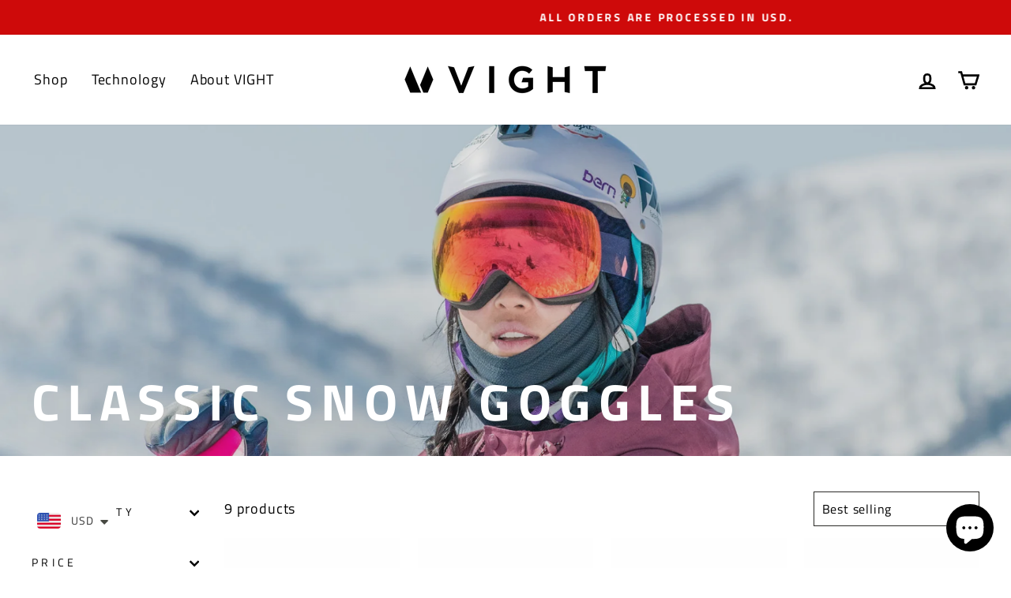

--- FILE ---
content_type: text/html; charset=utf-8
request_url: https://vightoptics.com/collections/classic-snow-goggles
body_size: 24857
content:
<!doctype html>
<html class="no-js" lang="en" dir="ltr">
<head><!--Content in content_for_header -->
<!--LayoutHub-Embed--><link rel="stylesheet" type="text/css" href="data:text/css;base64," media="all">
<!--LH--><!--/LayoutHub-Embed--><meta charset="utf-8">
  <meta http-equiv="X-UA-Compatible" content="IE=edge,chrome=1">
  <meta name="viewport" content="width=device-width,initial-scale=1">
  <meta name="theme-color" content="#03cdc1">
  <link rel="canonical" href="https://vightoptics.com/collections/classic-snow-goggles">
  <link rel="preconnect" href="https://cdn.shopify.com">
  <link rel="preconnect" href="https://fonts.shopifycdn.com">
  <link rel="dns-prefetch" href="https://productreviews.shopifycdn.com">
  <link rel="dns-prefetch" href="https://ajax.googleapis.com">
  <link rel="dns-prefetch" href="https://maps.googleapis.com">
  <link rel="dns-prefetch" href="https://maps.gstatic.com">
  
  <!-- Global site tag (gtag.js) - Google Analytics -->
<script async src="https://www.googletagmanager.com/gtag/js?id=G-FPG1TFMKF9"></script>
<script>
  window.dataLayer = window.dataLayer || [];
  function gtag(){dataLayer.push(arguments);}
  gtag('js', new Date());

  gtag('config', 'G-FPG1TFMKF9');
</script><link rel="shortcut icon" href="//vightoptics.com/cdn/shop/files/favicon_55c10a7b-ddf6-42de-a56d-ba4b22773bfc_32x32.png?v=1637233818" type="image/png" /><title>Classic Snow Goggles
&ndash; Vight Optics
</title>
<meta property="og:site_name" content="Vight Optics">
  <meta property="og:url" content="https://vightoptics.com/collections/classic-snow-goggles">
  <meta property="og:title" content="Classic Snow Goggles">
  <meta property="og:type" content="website">
  <meta property="og:description" content="VIGHT provides high quality and style of eyewear; specialized in snow, water, motocross, bicycles and casual; We intends to give user carefree experiences."><meta property="og:image" content="http://vightoptics.com/cdn/shop/collections/d197fb75c5913542af8edb5886d908d5.jpg?v=1655710082">
    <meta property="og:image:secure_url" content="https://vightoptics.com/cdn/shop/collections/d197fb75c5913542af8edb5886d908d5.jpg?v=1655710082">
    <meta property="og:image:width" content="2422">
    <meta property="og:image:height" content="1620"><meta name="twitter:site" content="@">
  <meta name="twitter:card" content="summary_large_image">
  <meta name="twitter:title" content="Classic Snow Goggles">
  <meta name="twitter:description" content="VIGHT provides high quality and style of eyewear; specialized in snow, water, motocross, bicycles and casual; We intends to give user carefree experiences.">
<style data-shopify>@font-face {
  font-family: "Titillium Web";
  font-weight: 700;
  font-style: normal;
  font-display: swap;
  src: url("//vightoptics.com/cdn/fonts/titillium_web/titilliumweb_n7.d17ed1f3a767ca2dd9fcaa8710c651c747c3860e.woff2") format("woff2"),
       url("//vightoptics.com/cdn/fonts/titillium_web/titilliumweb_n7.56a12bf435e8401765588d4fbf86b152db29e2a2.woff") format("woff");
}

  @font-face {
  font-family: "Titillium Web";
  font-weight: 400;
  font-style: normal;
  font-display: swap;
  src: url("//vightoptics.com/cdn/fonts/titillium_web/titilliumweb_n4.dc3610b1c7b7eb152fc1ddefb77e83a0b84386b3.woff2") format("woff2"),
       url("//vightoptics.com/cdn/fonts/titillium_web/titilliumweb_n4.24dc69d5a89277f2854e112bddfd2c5420fd3973.woff") format("woff");
}


  @font-face {
  font-family: "Titillium Web";
  font-weight: 600;
  font-style: normal;
  font-display: swap;
  src: url("//vightoptics.com/cdn/fonts/titillium_web/titilliumweb_n6.d0077791273e3522c40566c54d1c1b12128f0e2b.woff2") format("woff2"),
       url("//vightoptics.com/cdn/fonts/titillium_web/titilliumweb_n6.5874c9b6bc8a2765275c20eb706450753893f521.woff") format("woff");
}

  @font-face {
  font-family: "Titillium Web";
  font-weight: 400;
  font-style: italic;
  font-display: swap;
  src: url("//vightoptics.com/cdn/fonts/titillium_web/titilliumweb_i4.2e4a288a3b1073a078bbbf883bdf8c1ca2ff0f8f.woff2") format("woff2"),
       url("//vightoptics.com/cdn/fonts/titillium_web/titilliumweb_i4.98dfcf65bc48d5feb68ff42764400055451c917c.woff") format("woff");
}

  @font-face {
  font-family: "Titillium Web";
  font-weight: 600;
  font-style: italic;
  font-display: swap;
  src: url("//vightoptics.com/cdn/fonts/titillium_web/titilliumweb_i6.e3753dd74e941188a02848a048c5adb32df9af7e.woff2") format("woff2"),
       url("//vightoptics.com/cdn/fonts/titillium_web/titilliumweb_i6.c0413b6439775ba7352874d255071d7dab42dce1.woff") format("woff");
}

</style><link href="//vightoptics.com/cdn/shop/t/5/assets/theme.css?v=114239489585588131041703346335" rel="stylesheet" type="text/css" media="all" />
<style data-shopify>:root {
    --typeHeaderPrimary: "Titillium Web";
    --typeHeaderFallback: sans-serif;
    --typeHeaderSize: 45px;
    --typeHeaderWeight: 700;
    --typeHeaderLineHeight: 1.2;
    --typeHeaderSpacing: 0.15em;

    --typeBasePrimary:"Titillium Web";
    --typeBaseFallback:sans-serif;
    --typeBaseSize: 18px;
    --typeBaseWeight: 400;
    --typeBaseSpacing: 0.05em;
    --typeBaseLineHeight: 1.6;

    --typeCollectionTitle: 23px;

    --iconWeight: 6px;
    --iconLinecaps: miter;

    
      --buttonRadius: 0px;
    

    --colorGridOverlayOpacity: 0.1;
  }

  .placeholder-content {
    background-image: linear-gradient(100deg, #000000 40%, #000000 63%, #000000 79%);
  }</style><script>
    document.documentElement.className = document.documentElement.className.replace('no-js', 'js');

    window.theme = window.theme || {};
    theme.routes = {
      home: "/",
      cart: "/cart.js",
      cartPage: "/cart",
      cartAdd: "/cart/add.js",
      cartChange: "/cart/change.js"
    };
    theme.strings = {
      soldOut: "Sold Out",
      unavailable: "Unavailable",
      inStockLabel: "In stock, ready to ship",
      stockLabel: "Low stock - [count] items left",
      willNotShipUntil: "Ready to ship [date]",
      willBeInStockAfter: "Back in stock [date]",
      waitingForStock: "Inventory on the way",
      savePrice: "Save [saved_amount]",
      cartEmpty: "Your cart is currently empty.",
      cartTermsConfirmation: "You must agree with the terms and conditions of sales to check out",
      searchCollections: "Collections:",
      searchPages: "Pages:",
      searchArticles: "Articles:"
    };
    theme.settings = {
      dynamicVariantsEnable: true,
      cartType: "drawer",
      isCustomerTemplate: false,
      moneyFormat: "\u003cspan class=money\u003e${{amount}}\u003c\/span\u003e",
      saveType: "dollar",
      productImageSize: "square",
      productImageCover: true,
      predictiveSearch: true,
      predictiveSearchType: "product,article,page,collection",
      quickView: true,
      themeName: 'Impulse',
      themeVersion: "5.1.2"
    };
  </script>

  <script>window.performance && window.performance.mark && window.performance.mark('shopify.content_for_header.start');</script><meta name="facebook-domain-verification" content="48487hdfzjubqjm5upbrgoek68dsx8">
<meta name="facebook-domain-verification" content="1olgclvyw9gsbrkbh5v4jql0gzgtjv">
<meta name="google-site-verification" content="gkRUiSfgt1_hr3rWuDYii2OaQW5U3hlVNNngdTbESGE">
<meta id="shopify-digital-wallet" name="shopify-digital-wallet" content="/55025828018/digital_wallets/dialog">
<meta name="shopify-checkout-api-token" content="69088a36a92cda3cb450accc8057a3d8">
<meta id="in-context-paypal-metadata" data-shop-id="55025828018" data-venmo-supported="true" data-environment="production" data-locale="en_US" data-paypal-v4="true" data-currency="USD">
<link rel="alternate" type="application/atom+xml" title="Feed" href="/collections/classic-snow-goggles.atom" />
<link rel="alternate" hreflang="x-default" href="https://vightoptics.com/collections/classic-snow-goggles">
<link rel="alternate" hreflang="en" href="https://vightoptics.com/collections/classic-snow-goggles">
<link rel="alternate" hreflang="en-CA" href="https://vightoptics.com/en-ca/collections/classic-snow-goggles">
<link rel="alternate" hreflang="ko-KR" href="https://vightoptics.com/ko-kr/collections/classic-snow-goggles">
<link rel="alternate" hreflang="en-SG" href="https://vightoptics.com/en-sg/collections/classic-snow-goggles">
<link rel="alternate" hreflang="en-AU" href="https://vightoptics.com/en-au/collections/classic-snow-goggles">
<link rel="alternate" hreflang="en-NZ" href="https://vightoptics.com/en-nz/collections/classic-snow-goggles">
<link rel="alternate" hreflang="en-MY" href="https://vightoptics.com/en-my/collections/classic-snow-goggles">
<link rel="alternate" type="application/json+oembed" href="https://vightoptics.com/collections/classic-snow-goggles.oembed">
<script async="async" src="/checkouts/internal/preloads.js?locale=en-US"></script>
<script id="shopify-features" type="application/json">{"accessToken":"69088a36a92cda3cb450accc8057a3d8","betas":["rich-media-storefront-analytics"],"domain":"vightoptics.com","predictiveSearch":true,"shopId":55025828018,"locale":"en"}</script>
<script>var Shopify = Shopify || {};
Shopify.shop = "vight-globe.myshopify.com";
Shopify.locale = "en";
Shopify.currency = {"active":"USD","rate":"1.0"};
Shopify.country = "US";
Shopify.theme = {"name":"summer version","id":127599935666,"schema_name":"Impulse","schema_version":"5.1.2","theme_store_id":null,"role":"main"};
Shopify.theme.handle = "null";
Shopify.theme.style = {"id":null,"handle":null};
Shopify.cdnHost = "vightoptics.com/cdn";
Shopify.routes = Shopify.routes || {};
Shopify.routes.root = "/";</script>
<script type="module">!function(o){(o.Shopify=o.Shopify||{}).modules=!0}(window);</script>
<script>!function(o){function n(){var o=[];function n(){o.push(Array.prototype.slice.apply(arguments))}return n.q=o,n}var t=o.Shopify=o.Shopify||{};t.loadFeatures=n(),t.autoloadFeatures=n()}(window);</script>
<script id="shop-js-analytics" type="application/json">{"pageType":"collection"}</script>
<script defer="defer" async type="module" src="//vightoptics.com/cdn/shopifycloud/shop-js/modules/v2/client.init-shop-cart-sync_C5BV16lS.en.esm.js"></script>
<script defer="defer" async type="module" src="//vightoptics.com/cdn/shopifycloud/shop-js/modules/v2/chunk.common_CygWptCX.esm.js"></script>
<script type="module">
  await import("//vightoptics.com/cdn/shopifycloud/shop-js/modules/v2/client.init-shop-cart-sync_C5BV16lS.en.esm.js");
await import("//vightoptics.com/cdn/shopifycloud/shop-js/modules/v2/chunk.common_CygWptCX.esm.js");

  window.Shopify.SignInWithShop?.initShopCartSync?.({"fedCMEnabled":true,"windoidEnabled":true});

</script>
<script>(function() {
  var isLoaded = false;
  function asyncLoad() {
    if (isLoaded) return;
    isLoaded = true;
    var urls = ["https:\/\/widgetic.com\/sdk\/sdk.js?shop=vight-globe.myshopify.com","https:\/\/widgetic.com\/sdk\/sdk.js?shop=vight-globe.myshopify.com","https:\/\/gdprcdn.b-cdn.net\/js\/gdpr_cookie_consent.min.js?shop=vight-globe.myshopify.com","https:\/\/cdn-loyalty.yotpo.com\/loader\/wA8-MNQ2SrG5Gkr3-ZzygA.js?shop=vight-globe.myshopify.com","https:\/\/cdn.shopify.com\/s\/files\/1\/0449\/2568\/1820\/t\/4\/assets\/booster_currency.js?v=1624978055\u0026shop=vight-globe.myshopify.com"];
    for (var i = 0; i < urls.length; i++) {
      var s = document.createElement('script');
      s.type = 'text/javascript';
      s.async = true;
      s.src = urls[i];
      var x = document.getElementsByTagName('script')[0];
      x.parentNode.insertBefore(s, x);
    }
  };
  if(window.attachEvent) {
    window.attachEvent('onload', asyncLoad);
  } else {
    window.addEventListener('load', asyncLoad, false);
  }
})();</script>
<script id="__st">var __st={"a":55025828018,"offset":-28800,"reqid":"0861d54a-c981-4c06-8426-c4a5cff458ef-1768787309","pageurl":"vightoptics.com\/collections\/classic-snow-goggles","u":"cb0d3fde0675","p":"collection","rtyp":"collection","rid":287467274418};</script>
<script>window.ShopifyPaypalV4VisibilityTracking = true;</script>
<script id="captcha-bootstrap">!function(){'use strict';const t='contact',e='account',n='new_comment',o=[[t,t],['blogs',n],['comments',n],[t,'customer']],c=[[e,'customer_login'],[e,'guest_login'],[e,'recover_customer_password'],[e,'create_customer']],r=t=>t.map((([t,e])=>`form[action*='/${t}']:not([data-nocaptcha='true']) input[name='form_type'][value='${e}']`)).join(','),a=t=>()=>t?[...document.querySelectorAll(t)].map((t=>t.form)):[];function s(){const t=[...o],e=r(t);return a(e)}const i='password',u='form_key',d=['recaptcha-v3-token','g-recaptcha-response','h-captcha-response',i],f=()=>{try{return window.sessionStorage}catch{return}},m='__shopify_v',_=t=>t.elements[u];function p(t,e,n=!1){try{const o=window.sessionStorage,c=JSON.parse(o.getItem(e)),{data:r}=function(t){const{data:e,action:n}=t;return t[m]||n?{data:e,action:n}:{data:t,action:n}}(c);for(const[e,n]of Object.entries(r))t.elements[e]&&(t.elements[e].value=n);n&&o.removeItem(e)}catch(o){console.error('form repopulation failed',{error:o})}}const l='form_type',E='cptcha';function T(t){t.dataset[E]=!0}const w=window,h=w.document,L='Shopify',v='ce_forms',y='captcha';let A=!1;((t,e)=>{const n=(g='f06e6c50-85a8-45c8-87d0-21a2b65856fe',I='https://cdn.shopify.com/shopifycloud/storefront-forms-hcaptcha/ce_storefront_forms_captcha_hcaptcha.v1.5.2.iife.js',D={infoText:'Protected by hCaptcha',privacyText:'Privacy',termsText:'Terms'},(t,e,n)=>{const o=w[L][v],c=o.bindForm;if(c)return c(t,g,e,D).then(n);var r;o.q.push([[t,g,e,D],n]),r=I,A||(h.body.append(Object.assign(h.createElement('script'),{id:'captcha-provider',async:!0,src:r})),A=!0)});var g,I,D;w[L]=w[L]||{},w[L][v]=w[L][v]||{},w[L][v].q=[],w[L][y]=w[L][y]||{},w[L][y].protect=function(t,e){n(t,void 0,e),T(t)},Object.freeze(w[L][y]),function(t,e,n,w,h,L){const[v,y,A,g]=function(t,e,n){const i=e?o:[],u=t?c:[],d=[...i,...u],f=r(d),m=r(i),_=r(d.filter((([t,e])=>n.includes(e))));return[a(f),a(m),a(_),s()]}(w,h,L),I=t=>{const e=t.target;return e instanceof HTMLFormElement?e:e&&e.form},D=t=>v().includes(t);t.addEventListener('submit',(t=>{const e=I(t);if(!e)return;const n=D(e)&&!e.dataset.hcaptchaBound&&!e.dataset.recaptchaBound,o=_(e),c=g().includes(e)&&(!o||!o.value);(n||c)&&t.preventDefault(),c&&!n&&(function(t){try{if(!f())return;!function(t){const e=f();if(!e)return;const n=_(t);if(!n)return;const o=n.value;o&&e.removeItem(o)}(t);const e=Array.from(Array(32),(()=>Math.random().toString(36)[2])).join('');!function(t,e){_(t)||t.append(Object.assign(document.createElement('input'),{type:'hidden',name:u})),t.elements[u].value=e}(t,e),function(t,e){const n=f();if(!n)return;const o=[...t.querySelectorAll(`input[type='${i}']`)].map((({name:t})=>t)),c=[...d,...o],r={};for(const[a,s]of new FormData(t).entries())c.includes(a)||(r[a]=s);n.setItem(e,JSON.stringify({[m]:1,action:t.action,data:r}))}(t,e)}catch(e){console.error('failed to persist form',e)}}(e),e.submit())}));const S=(t,e)=>{t&&!t.dataset[E]&&(n(t,e.some((e=>e===t))),T(t))};for(const o of['focusin','change'])t.addEventListener(o,(t=>{const e=I(t);D(e)&&S(e,y())}));const B=e.get('form_key'),M=e.get(l),P=B&&M;t.addEventListener('DOMContentLoaded',(()=>{const t=y();if(P)for(const e of t)e.elements[l].value===M&&p(e,B);[...new Set([...A(),...v().filter((t=>'true'===t.dataset.shopifyCaptcha))])].forEach((e=>S(e,t)))}))}(h,new URLSearchParams(w.location.search),n,t,e,['guest_login'])})(!0,!0)}();</script>
<script integrity="sha256-4kQ18oKyAcykRKYeNunJcIwy7WH5gtpwJnB7kiuLZ1E=" data-source-attribution="shopify.loadfeatures" defer="defer" src="//vightoptics.com/cdn/shopifycloud/storefront/assets/storefront/load_feature-a0a9edcb.js" crossorigin="anonymous"></script>
<script data-source-attribution="shopify.dynamic_checkout.dynamic.init">var Shopify=Shopify||{};Shopify.PaymentButton=Shopify.PaymentButton||{isStorefrontPortableWallets:!0,init:function(){window.Shopify.PaymentButton.init=function(){};var t=document.createElement("script");t.src="https://vightoptics.com/cdn/shopifycloud/portable-wallets/latest/portable-wallets.en.js",t.type="module",document.head.appendChild(t)}};
</script>
<script data-source-attribution="shopify.dynamic_checkout.buyer_consent">
  function portableWalletsHideBuyerConsent(e){var t=document.getElementById("shopify-buyer-consent"),n=document.getElementById("shopify-subscription-policy-button");t&&n&&(t.classList.add("hidden"),t.setAttribute("aria-hidden","true"),n.removeEventListener("click",e))}function portableWalletsShowBuyerConsent(e){var t=document.getElementById("shopify-buyer-consent"),n=document.getElementById("shopify-subscription-policy-button");t&&n&&(t.classList.remove("hidden"),t.removeAttribute("aria-hidden"),n.addEventListener("click",e))}window.Shopify?.PaymentButton&&(window.Shopify.PaymentButton.hideBuyerConsent=portableWalletsHideBuyerConsent,window.Shopify.PaymentButton.showBuyerConsent=portableWalletsShowBuyerConsent);
</script>
<script data-source-attribution="shopify.dynamic_checkout.cart.bootstrap">document.addEventListener("DOMContentLoaded",(function(){function t(){return document.querySelector("shopify-accelerated-checkout-cart, shopify-accelerated-checkout")}if(t())Shopify.PaymentButton.init();else{new MutationObserver((function(e,n){t()&&(Shopify.PaymentButton.init(),n.disconnect())})).observe(document.body,{childList:!0,subtree:!0})}}));
</script>
<link id="shopify-accelerated-checkout-styles" rel="stylesheet" media="screen" href="https://vightoptics.com/cdn/shopifycloud/portable-wallets/latest/accelerated-checkout-backwards-compat.css" crossorigin="anonymous">
<style id="shopify-accelerated-checkout-cart">
        #shopify-buyer-consent {
  margin-top: 1em;
  display: inline-block;
  width: 100%;
}

#shopify-buyer-consent.hidden {
  display: none;
}

#shopify-subscription-policy-button {
  background: none;
  border: none;
  padding: 0;
  text-decoration: underline;
  font-size: inherit;
  cursor: pointer;
}

#shopify-subscription-policy-button::before {
  box-shadow: none;
}

      </style>

<script>window.performance && window.performance.mark && window.performance.mark('shopify.content_for_header.end');</script>

  <script src="//vightoptics.com/cdn/shop/t/5/assets/vendor-scripts-v10.js" defer="defer"></script><script src="//vightoptics.com/cdn/shop/t/5/assets/theme.min.js?v=145654977113948214481636866280" defer="defer"></script><link href="//vightoptics.com/cdn/shop/t/5/assets/sectionhub.scss.css?v=116539341440726202981759332456" rel="stylesheet" type="text/css" media="all" />  <!-- "snippets/judgeme_core.liquid" was not rendered, the associated app was uninstalled -->

<!-- BEGIN app block: shopify://apps/klaviyo-email-marketing-sms/blocks/klaviyo-onsite-embed/2632fe16-c075-4321-a88b-50b567f42507 -->












  <script async src="https://static.klaviyo.com/onsite/js/SVzSeT/klaviyo.js?company_id=SVzSeT"></script>
  <script>!function(){if(!window.klaviyo){window._klOnsite=window._klOnsite||[];try{window.klaviyo=new Proxy({},{get:function(n,i){return"push"===i?function(){var n;(n=window._klOnsite).push.apply(n,arguments)}:function(){for(var n=arguments.length,o=new Array(n),w=0;w<n;w++)o[w]=arguments[w];var t="function"==typeof o[o.length-1]?o.pop():void 0,e=new Promise((function(n){window._klOnsite.push([i].concat(o,[function(i){t&&t(i),n(i)}]))}));return e}}})}catch(n){window.klaviyo=window.klaviyo||[],window.klaviyo.push=function(){var n;(n=window._klOnsite).push.apply(n,arguments)}}}}();</script>

  




  <script>
    window.klaviyoReviewsProductDesignMode = false
  </script>







<!-- END app block --><script src="https://cdn.shopify.com/extensions/a9a32278-85fd-435d-a2e4-15afbc801656/nova-multi-currency-converter-1/assets/nova-cur-app-embed.js" type="text/javascript" defer="defer"></script>
<link href="https://cdn.shopify.com/extensions/a9a32278-85fd-435d-a2e4-15afbc801656/nova-multi-currency-converter-1/assets/nova-cur.css" rel="stylesheet" type="text/css" media="all">
<script src="https://cdn.shopify.com/extensions/7bc9bb47-adfa-4267-963e-cadee5096caf/inbox-1252/assets/inbox-chat-loader.js" type="text/javascript" defer="defer"></script>
<link href="https://monorail-edge.shopifysvc.com" rel="dns-prefetch">
<script>(function(){if ("sendBeacon" in navigator && "performance" in window) {try {var session_token_from_headers = performance.getEntriesByType('navigation')[0].serverTiming.find(x => x.name == '_s').description;} catch {var session_token_from_headers = undefined;}var session_cookie_matches = document.cookie.match(/_shopify_s=([^;]*)/);var session_token_from_cookie = session_cookie_matches && session_cookie_matches.length === 2 ? session_cookie_matches[1] : "";var session_token = session_token_from_headers || session_token_from_cookie || "";function handle_abandonment_event(e) {var entries = performance.getEntries().filter(function(entry) {return /monorail-edge.shopifysvc.com/.test(entry.name);});if (!window.abandonment_tracked && entries.length === 0) {window.abandonment_tracked = true;var currentMs = Date.now();var navigation_start = performance.timing.navigationStart;var payload = {shop_id: 55025828018,url: window.location.href,navigation_start,duration: currentMs - navigation_start,session_token,page_type: "collection"};window.navigator.sendBeacon("https://monorail-edge.shopifysvc.com/v1/produce", JSON.stringify({schema_id: "online_store_buyer_site_abandonment/1.1",payload: payload,metadata: {event_created_at_ms: currentMs,event_sent_at_ms: currentMs}}));}}window.addEventListener('pagehide', handle_abandonment_event);}}());</script>
<script id="web-pixels-manager-setup">(function e(e,d,r,n,o){if(void 0===o&&(o={}),!Boolean(null===(a=null===(i=window.Shopify)||void 0===i?void 0:i.analytics)||void 0===a?void 0:a.replayQueue)){var i,a;window.Shopify=window.Shopify||{};var t=window.Shopify;t.analytics=t.analytics||{};var s=t.analytics;s.replayQueue=[],s.publish=function(e,d,r){return s.replayQueue.push([e,d,r]),!0};try{self.performance.mark("wpm:start")}catch(e){}var l=function(){var e={modern:/Edge?\/(1{2}[4-9]|1[2-9]\d|[2-9]\d{2}|\d{4,})\.\d+(\.\d+|)|Firefox\/(1{2}[4-9]|1[2-9]\d|[2-9]\d{2}|\d{4,})\.\d+(\.\d+|)|Chrom(ium|e)\/(9{2}|\d{3,})\.\d+(\.\d+|)|(Maci|X1{2}).+ Version\/(15\.\d+|(1[6-9]|[2-9]\d|\d{3,})\.\d+)([,.]\d+|)( \(\w+\)|)( Mobile\/\w+|) Safari\/|Chrome.+OPR\/(9{2}|\d{3,})\.\d+\.\d+|(CPU[ +]OS|iPhone[ +]OS|CPU[ +]iPhone|CPU IPhone OS|CPU iPad OS)[ +]+(15[._]\d+|(1[6-9]|[2-9]\d|\d{3,})[._]\d+)([._]\d+|)|Android:?[ /-](13[3-9]|1[4-9]\d|[2-9]\d{2}|\d{4,})(\.\d+|)(\.\d+|)|Android.+Firefox\/(13[5-9]|1[4-9]\d|[2-9]\d{2}|\d{4,})\.\d+(\.\d+|)|Android.+Chrom(ium|e)\/(13[3-9]|1[4-9]\d|[2-9]\d{2}|\d{4,})\.\d+(\.\d+|)|SamsungBrowser\/([2-9]\d|\d{3,})\.\d+/,legacy:/Edge?\/(1[6-9]|[2-9]\d|\d{3,})\.\d+(\.\d+|)|Firefox\/(5[4-9]|[6-9]\d|\d{3,})\.\d+(\.\d+|)|Chrom(ium|e)\/(5[1-9]|[6-9]\d|\d{3,})\.\d+(\.\d+|)([\d.]+$|.*Safari\/(?![\d.]+ Edge\/[\d.]+$))|(Maci|X1{2}).+ Version\/(10\.\d+|(1[1-9]|[2-9]\d|\d{3,})\.\d+)([,.]\d+|)( \(\w+\)|)( Mobile\/\w+|) Safari\/|Chrome.+OPR\/(3[89]|[4-9]\d|\d{3,})\.\d+\.\d+|(CPU[ +]OS|iPhone[ +]OS|CPU[ +]iPhone|CPU IPhone OS|CPU iPad OS)[ +]+(10[._]\d+|(1[1-9]|[2-9]\d|\d{3,})[._]\d+)([._]\d+|)|Android:?[ /-](13[3-9]|1[4-9]\d|[2-9]\d{2}|\d{4,})(\.\d+|)(\.\d+|)|Mobile Safari.+OPR\/([89]\d|\d{3,})\.\d+\.\d+|Android.+Firefox\/(13[5-9]|1[4-9]\d|[2-9]\d{2}|\d{4,})\.\d+(\.\d+|)|Android.+Chrom(ium|e)\/(13[3-9]|1[4-9]\d|[2-9]\d{2}|\d{4,})\.\d+(\.\d+|)|Android.+(UC? ?Browser|UCWEB|U3)[ /]?(15\.([5-9]|\d{2,})|(1[6-9]|[2-9]\d|\d{3,})\.\d+)\.\d+|SamsungBrowser\/(5\.\d+|([6-9]|\d{2,})\.\d+)|Android.+MQ{2}Browser\/(14(\.(9|\d{2,})|)|(1[5-9]|[2-9]\d|\d{3,})(\.\d+|))(\.\d+|)|K[Aa][Ii]OS\/(3\.\d+|([4-9]|\d{2,})\.\d+)(\.\d+|)/},d=e.modern,r=e.legacy,n=navigator.userAgent;return n.match(d)?"modern":n.match(r)?"legacy":"unknown"}(),u="modern"===l?"modern":"legacy",c=(null!=n?n:{modern:"",legacy:""})[u],f=function(e){return[e.baseUrl,"/wpm","/b",e.hashVersion,"modern"===e.buildTarget?"m":"l",".js"].join("")}({baseUrl:d,hashVersion:r,buildTarget:u}),m=function(e){var d=e.version,r=e.bundleTarget,n=e.surface,o=e.pageUrl,i=e.monorailEndpoint;return{emit:function(e){var a=e.status,t=e.errorMsg,s=(new Date).getTime(),l=JSON.stringify({metadata:{event_sent_at_ms:s},events:[{schema_id:"web_pixels_manager_load/3.1",payload:{version:d,bundle_target:r,page_url:o,status:a,surface:n,error_msg:t},metadata:{event_created_at_ms:s}}]});if(!i)return console&&console.warn&&console.warn("[Web Pixels Manager] No Monorail endpoint provided, skipping logging."),!1;try{return self.navigator.sendBeacon.bind(self.navigator)(i,l)}catch(e){}var u=new XMLHttpRequest;try{return u.open("POST",i,!0),u.setRequestHeader("Content-Type","text/plain"),u.send(l),!0}catch(e){return console&&console.warn&&console.warn("[Web Pixels Manager] Got an unhandled error while logging to Monorail."),!1}}}}({version:r,bundleTarget:l,surface:e.surface,pageUrl:self.location.href,monorailEndpoint:e.monorailEndpoint});try{o.browserTarget=l,function(e){var d=e.src,r=e.async,n=void 0===r||r,o=e.onload,i=e.onerror,a=e.sri,t=e.scriptDataAttributes,s=void 0===t?{}:t,l=document.createElement("script"),u=document.querySelector("head"),c=document.querySelector("body");if(l.async=n,l.src=d,a&&(l.integrity=a,l.crossOrigin="anonymous"),s)for(var f in s)if(Object.prototype.hasOwnProperty.call(s,f))try{l.dataset[f]=s[f]}catch(e){}if(o&&l.addEventListener("load",o),i&&l.addEventListener("error",i),u)u.appendChild(l);else{if(!c)throw new Error("Did not find a head or body element to append the script");c.appendChild(l)}}({src:f,async:!0,onload:function(){if(!function(){var e,d;return Boolean(null===(d=null===(e=window.Shopify)||void 0===e?void 0:e.analytics)||void 0===d?void 0:d.initialized)}()){var d=window.webPixelsManager.init(e)||void 0;if(d){var r=window.Shopify.analytics;r.replayQueue.forEach((function(e){var r=e[0],n=e[1],o=e[2];d.publishCustomEvent(r,n,o)})),r.replayQueue=[],r.publish=d.publishCustomEvent,r.visitor=d.visitor,r.initialized=!0}}},onerror:function(){return m.emit({status:"failed",errorMsg:"".concat(f," has failed to load")})},sri:function(e){var d=/^sha384-[A-Za-z0-9+/=]+$/;return"string"==typeof e&&d.test(e)}(c)?c:"",scriptDataAttributes:o}),m.emit({status:"loading"})}catch(e){m.emit({status:"failed",errorMsg:(null==e?void 0:e.message)||"Unknown error"})}}})({shopId: 55025828018,storefrontBaseUrl: "https://vightoptics.com",extensionsBaseUrl: "https://extensions.shopifycdn.com/cdn/shopifycloud/web-pixels-manager",monorailEndpoint: "https://monorail-edge.shopifysvc.com/unstable/produce_batch",surface: "storefront-renderer",enabledBetaFlags: ["2dca8a86"],webPixelsConfigList: [{"id":"188678322","configuration":"{\"pixel_id\":\"214009307116495\",\"pixel_type\":\"facebook_pixel\",\"metaapp_system_user_token\":\"-\"}","eventPayloadVersion":"v1","runtimeContext":"OPEN","scriptVersion":"ca16bc87fe92b6042fbaa3acc2fbdaa6","type":"APP","apiClientId":2329312,"privacyPurposes":["ANALYTICS","MARKETING","SALE_OF_DATA"],"dataSharingAdjustments":{"protectedCustomerApprovalScopes":["read_customer_address","read_customer_email","read_customer_name","read_customer_personal_data","read_customer_phone"]}},{"id":"13664434","configuration":"{\"myshopifyDomain\":\"vight-globe.myshopify.com\"}","eventPayloadVersion":"v1","runtimeContext":"STRICT","scriptVersion":"23b97d18e2aa74363140dc29c9284e87","type":"APP","apiClientId":2775569,"privacyPurposes":["ANALYTICS","MARKETING","SALE_OF_DATA"],"dataSharingAdjustments":{"protectedCustomerApprovalScopes":["read_customer_address","read_customer_email","read_customer_name","read_customer_phone","read_customer_personal_data"]}},{"id":"shopify-app-pixel","configuration":"{}","eventPayloadVersion":"v1","runtimeContext":"STRICT","scriptVersion":"0450","apiClientId":"shopify-pixel","type":"APP","privacyPurposes":["ANALYTICS","MARKETING"]},{"id":"shopify-custom-pixel","eventPayloadVersion":"v1","runtimeContext":"LAX","scriptVersion":"0450","apiClientId":"shopify-pixel","type":"CUSTOM","privacyPurposes":["ANALYTICS","MARKETING"]}],isMerchantRequest: false,initData: {"shop":{"name":"Vight Optics","paymentSettings":{"currencyCode":"USD"},"myshopifyDomain":"vight-globe.myshopify.com","countryCode":"US","storefrontUrl":"https:\/\/vightoptics.com"},"customer":null,"cart":null,"checkout":null,"productVariants":[],"purchasingCompany":null},},"https://vightoptics.com/cdn","fcfee988w5aeb613cpc8e4bc33m6693e112",{"modern":"","legacy":""},{"shopId":"55025828018","storefrontBaseUrl":"https:\/\/vightoptics.com","extensionBaseUrl":"https:\/\/extensions.shopifycdn.com\/cdn\/shopifycloud\/web-pixels-manager","surface":"storefront-renderer","enabledBetaFlags":"[\"2dca8a86\"]","isMerchantRequest":"false","hashVersion":"fcfee988w5aeb613cpc8e4bc33m6693e112","publish":"custom","events":"[[\"page_viewed\",{}],[\"collection_viewed\",{\"collection\":{\"id\":\"287467274418\",\"title\":\"Classic Snow Goggles\",\"productVariants\":[{\"price\":{\"amount\":100.0,\"currencyCode\":\"USD\"},\"product\":{\"title\":\"Croxx - Platinum Blue(RIDGE)\",\"vendor\":\"VIGHT\",\"id\":\"6546660360370\",\"untranslatedTitle\":\"Croxx - Platinum Blue(RIDGE)\",\"url\":\"\/products\/croxx-29\",\"type\":\"Snow Goggles\"},\"id\":\"41342126325938\",\"image\":{\"src\":\"\/\/vightoptics.com\/cdn\/shop\/products\/3D_0005s_0008_C14057029.jpg?v=1614744785\"},\"sku\":\"C14057129\",\"title\":\"Standard Fit\",\"untranslatedTitle\":\"Standard Fit\"},{\"price\":{\"amount\":100.0,\"currencyCode\":\"USD\"},\"product\":{\"title\":\"Gem - Tiffany Blue\",\"vendor\":\"VIGHT\",\"id\":\"7539485802674\",\"untranslatedTitle\":\"Gem - Tiffany Blue\",\"url\":\"\/products\/gem-04\",\"type\":\"Snow Goggles\"},\"id\":\"42636570656946\",\"image\":{\"src\":\"\/\/vightoptics.com\/cdn\/shop\/products\/gem-846350.jpg?v=1669954685\"},\"sku\":\"G20018004\",\"title\":\"Standard Fit\",\"untranslatedTitle\":\"Standard Fit\"},{\"price\":{\"amount\":100.0,\"currencyCode\":\"USD\"},\"product\":{\"title\":\"Gem - Lavender\",\"vendor\":\"VIGHT\",\"id\":\"7539484524722\",\"untranslatedTitle\":\"Gem - Lavender\",\"url\":\"\/products\/gem-03\",\"type\":\"Snow Goggles\"},\"id\":\"42636565774514\",\"image\":{\"src\":\"\/\/vightoptics.com\/cdn\/shop\/products\/gem-740509.jpg?v=1669954528\"},\"sku\":\"G20018003\",\"title\":\"Standard Fit\",\"untranslatedTitle\":\"Standard Fit\"},{\"price\":{\"amount\":100.0,\"currencyCode\":\"USD\"},\"product\":{\"title\":\"Gem - Macaron Pink\",\"vendor\":\"VIGHT\",\"id\":\"7539482624178\",\"untranslatedTitle\":\"Gem - Macaron Pink\",\"url\":\"\/products\/gem-02\",\"type\":\"Snow Goggles\"},\"id\":\"42636551520434\",\"image\":{\"src\":\"\/\/vightoptics.com\/cdn\/shop\/products\/gem-590001.jpg?v=1669954436\"},\"sku\":\"G20018002\",\"title\":\"Standard Fit\",\"untranslatedTitle\":\"Standard Fit\"},{\"price\":{\"amount\":100.0,\"currencyCode\":\"USD\"},\"product\":{\"title\":\"Gem - Macaron Blue\",\"vendor\":\"VIGHT\",\"id\":\"7539476136114\",\"untranslatedTitle\":\"Gem - Macaron Blue\",\"url\":\"\/products\/gem-01\",\"type\":\"Snow Goggles\"},\"id\":\"42636506562738\",\"image\":{\"src\":\"\/\/vightoptics.com\/cdn\/shop\/products\/01_7f7b0885-09ff-447d-be5b-aeb1e5cba4e2.jpg?v=1669953898\"},\"sku\":\"G20018001\",\"title\":\"Standard Fit\",\"untranslatedTitle\":\"Standard Fit\"},{\"price\":{\"amount\":100.0,\"currencyCode\":\"USD\"},\"product\":{\"title\":\"Croxx - Red(RIDGE)\",\"vendor\":\"VIGHT\",\"id\":\"7408014098610\",\"untranslatedTitle\":\"Croxx - Red(RIDGE)\",\"url\":\"\/products\/croxx-31\",\"type\":\"Snow Goggles\"},\"id\":\"42246920077490\",\"image\":{\"src\":\"\/\/vightoptics.com\/cdn\/shop\/products\/C30-01.jpg?v=1669952951\"},\"sku\":\"C14057130\",\"title\":\"Standard Fit\",\"untranslatedTitle\":\"Standard Fit\"},{\"price\":{\"amount\":120.0,\"currencyCode\":\"USD\"},\"product\":{\"title\":\"Auburn - Turquoise Green(RIDGE)\",\"vendor\":\"VIGHT\",\"id\":\"7408013934770\",\"untranslatedTitle\":\"Auburn - Turquoise Green(RIDGE)\",\"url\":\"\/products\/auburn-19\",\"type\":\"Snow Goggles\"},\"id\":\"42246919192754\",\"image\":{\"src\":\"\/\/vightoptics.com\/cdn\/shop\/products\/auburn-594478.jpg?v=1669952728\"},\"sku\":\"A15048119\",\"title\":\"Standard Fit\",\"untranslatedTitle\":\"Standard Fit\"},{\"price\":{\"amount\":120.0,\"currencyCode\":\"USD\"},\"product\":{\"title\":\"Auburn - Red Violet(RIDGE)\",\"vendor\":\"VIGHT\",\"id\":\"7408013672626\",\"untranslatedTitle\":\"Auburn - Red Violet(RIDGE)\",\"url\":\"\/products\/auburn-18\",\"type\":\"Snow Goggles\"},\"id\":\"42246917030066\",\"image\":{\"src\":\"\/\/vightoptics.com\/cdn\/shop\/products\/auburn-368894.jpg?v=1669952523\"},\"sku\":\"A15048118\",\"title\":\"Standard Fit\",\"untranslatedTitle\":\"Standard Fit\"},{\"price\":{\"amount\":100.0,\"currencyCode\":\"USD\"},\"product\":{\"title\":\"Croxx - Fire Red(RIDGE)\",\"vendor\":\"VIGHT\",\"id\":\"6546660196530\",\"untranslatedTitle\":\"Croxx - Fire Red(RIDGE)\",\"url\":\"\/products\/croxx-28\",\"type\":\"Snow Goggles\"},\"id\":\"41342125179058\",\"image\":{\"src\":\"\/\/vightoptics.com\/cdn\/shop\/products\/3D_0005s_0007_C14057028.jpg?v=1614744772\"},\"sku\":\"C14057128\",\"title\":\"Standard Fit\",\"untranslatedTitle\":\"Standard Fit\"}]}}]]"});</script><script>
  window.ShopifyAnalytics = window.ShopifyAnalytics || {};
  window.ShopifyAnalytics.meta = window.ShopifyAnalytics.meta || {};
  window.ShopifyAnalytics.meta.currency = 'USD';
  var meta = {"products":[{"id":6546660360370,"gid":"gid:\/\/shopify\/Product\/6546660360370","vendor":"VIGHT","type":"Snow Goggles","handle":"croxx-29","variants":[{"id":41342126325938,"price":10000,"name":"Croxx - Platinum Blue(RIDGE) - Standard Fit","public_title":"Standard Fit","sku":"C14057129"}],"remote":false},{"id":7539485802674,"gid":"gid:\/\/shopify\/Product\/7539485802674","vendor":"VIGHT","type":"Snow Goggles","handle":"gem-04","variants":[{"id":42636570656946,"price":10000,"name":"Gem - Tiffany Blue - Standard Fit","public_title":"Standard Fit","sku":"G20018004"},{"id":42636570689714,"price":10000,"name":"Gem - Tiffany Blue - Low Bridge Fit (Asian Fit)","public_title":"Low Bridge Fit (Asian Fit)","sku":"G20018104"}],"remote":false},{"id":7539484524722,"gid":"gid:\/\/shopify\/Product\/7539484524722","vendor":"VIGHT","type":"Snow Goggles","handle":"gem-03","variants":[{"id":42636565774514,"price":10000,"name":"Gem - Lavender - Standard Fit","public_title":"Standard Fit","sku":"G20018003"},{"id":42636565840050,"price":10000,"name":"Gem - Lavender - Low Bridge Fit (Asian Fit)","public_title":"Low Bridge Fit (Asian Fit)","sku":"G20018103"}],"remote":false},{"id":7539482624178,"gid":"gid:\/\/shopify\/Product\/7539482624178","vendor":"VIGHT","type":"Snow Goggles","handle":"gem-02","variants":[{"id":42636551520434,"price":10000,"name":"Gem - Macaron Pink - Standard Fit","public_title":"Standard Fit","sku":"G20018002"},{"id":42636551553202,"price":10000,"name":"Gem - Macaron Pink - Low Bridge Fit (Asian Fit)","public_title":"Low Bridge Fit (Asian Fit)","sku":"G20018102"}],"remote":false},{"id":7539476136114,"gid":"gid:\/\/shopify\/Product\/7539476136114","vendor":"VIGHT","type":"Snow Goggles","handle":"gem-01","variants":[{"id":42636506562738,"price":10000,"name":"Gem - Macaron Blue - Standard Fit","public_title":"Standard Fit","sku":"G20018001"},{"id":42636506595506,"price":10000,"name":"Gem - Macaron Blue - Low Bridge Fit (Asian Fit)","public_title":"Low Bridge Fit (Asian Fit)","sku":"G20018101"}],"remote":false},{"id":7408014098610,"gid":"gid:\/\/shopify\/Product\/7408014098610","vendor":"VIGHT","type":"Snow Goggles","handle":"croxx-31","variants":[{"id":42246920077490,"price":10000,"name":"Croxx - Red(RIDGE) - Standard Fit","public_title":"Standard Fit","sku":"C14057130"},{"id":42246920110258,"price":10000,"name":"Croxx - Red(RIDGE) - Low Bridge Fit (Asian Fit)","public_title":"Low Bridge Fit (Asian Fit)","sku":"C14057030"}],"remote":false},{"id":7408013934770,"gid":"gid:\/\/shopify\/Product\/7408013934770","vendor":"VIGHT","type":"Snow Goggles","handle":"auburn-19","variants":[{"id":42246919192754,"price":12000,"name":"Auburn - Turquoise Green(RIDGE) - Standard Fit","public_title":"Standard Fit","sku":"A15048119"},{"id":42246919225522,"price":12000,"name":"Auburn - Turquoise Green(RIDGE) - Low Bridge Fit (Asian Fit)","public_title":"Low Bridge Fit (Asian Fit)","sku":"A15048019"}],"remote":false},{"id":7408013672626,"gid":"gid:\/\/shopify\/Product\/7408013672626","vendor":"VIGHT","type":"Snow Goggles","handle":"auburn-18","variants":[{"id":42246917030066,"price":12000,"name":"Auburn - Red Violet(RIDGE) - Standard Fit","public_title":"Standard Fit","sku":"A15048118"},{"id":42246917062834,"price":12000,"name":"Auburn - Red Violet(RIDGE) - Low Bridge Fit (Asian Fit)","public_title":"Low Bridge Fit (Asian Fit)","sku":"A15048018"}],"remote":false},{"id":6546660196530,"gid":"gid:\/\/shopify\/Product\/6546660196530","vendor":"VIGHT","type":"Snow Goggles","handle":"croxx-28","variants":[{"id":41342125179058,"price":10000,"name":"Croxx - Fire Red(RIDGE) - Standard Fit","public_title":"Standard Fit","sku":"C14057128"}],"remote":false}],"page":{"pageType":"collection","resourceType":"collection","resourceId":287467274418,"requestId":"0861d54a-c981-4c06-8426-c4a5cff458ef-1768787309"}};
  for (var attr in meta) {
    window.ShopifyAnalytics.meta[attr] = meta[attr];
  }
</script>
<script class="analytics">
  (function () {
    var customDocumentWrite = function(content) {
      var jquery = null;

      if (window.jQuery) {
        jquery = window.jQuery;
      } else if (window.Checkout && window.Checkout.$) {
        jquery = window.Checkout.$;
      }

      if (jquery) {
        jquery('body').append(content);
      }
    };

    var hasLoggedConversion = function(token) {
      if (token) {
        return document.cookie.indexOf('loggedConversion=' + token) !== -1;
      }
      return false;
    }

    var setCookieIfConversion = function(token) {
      if (token) {
        var twoMonthsFromNow = new Date(Date.now());
        twoMonthsFromNow.setMonth(twoMonthsFromNow.getMonth() + 2);

        document.cookie = 'loggedConversion=' + token + '; expires=' + twoMonthsFromNow;
      }
    }

    var trekkie = window.ShopifyAnalytics.lib = window.trekkie = window.trekkie || [];
    if (trekkie.integrations) {
      return;
    }
    trekkie.methods = [
      'identify',
      'page',
      'ready',
      'track',
      'trackForm',
      'trackLink'
    ];
    trekkie.factory = function(method) {
      return function() {
        var args = Array.prototype.slice.call(arguments);
        args.unshift(method);
        trekkie.push(args);
        return trekkie;
      };
    };
    for (var i = 0; i < trekkie.methods.length; i++) {
      var key = trekkie.methods[i];
      trekkie[key] = trekkie.factory(key);
    }
    trekkie.load = function(config) {
      trekkie.config = config || {};
      trekkie.config.initialDocumentCookie = document.cookie;
      var first = document.getElementsByTagName('script')[0];
      var script = document.createElement('script');
      script.type = 'text/javascript';
      script.onerror = function(e) {
        var scriptFallback = document.createElement('script');
        scriptFallback.type = 'text/javascript';
        scriptFallback.onerror = function(error) {
                var Monorail = {
      produce: function produce(monorailDomain, schemaId, payload) {
        var currentMs = new Date().getTime();
        var event = {
          schema_id: schemaId,
          payload: payload,
          metadata: {
            event_created_at_ms: currentMs,
            event_sent_at_ms: currentMs
          }
        };
        return Monorail.sendRequest("https://" + monorailDomain + "/v1/produce", JSON.stringify(event));
      },
      sendRequest: function sendRequest(endpointUrl, payload) {
        // Try the sendBeacon API
        if (window && window.navigator && typeof window.navigator.sendBeacon === 'function' && typeof window.Blob === 'function' && !Monorail.isIos12()) {
          var blobData = new window.Blob([payload], {
            type: 'text/plain'
          });

          if (window.navigator.sendBeacon(endpointUrl, blobData)) {
            return true;
          } // sendBeacon was not successful

        } // XHR beacon

        var xhr = new XMLHttpRequest();

        try {
          xhr.open('POST', endpointUrl);
          xhr.setRequestHeader('Content-Type', 'text/plain');
          xhr.send(payload);
        } catch (e) {
          console.log(e);
        }

        return false;
      },
      isIos12: function isIos12() {
        return window.navigator.userAgent.lastIndexOf('iPhone; CPU iPhone OS 12_') !== -1 || window.navigator.userAgent.lastIndexOf('iPad; CPU OS 12_') !== -1;
      }
    };
    Monorail.produce('monorail-edge.shopifysvc.com',
      'trekkie_storefront_load_errors/1.1',
      {shop_id: 55025828018,
      theme_id: 127599935666,
      app_name: "storefront",
      context_url: window.location.href,
      source_url: "//vightoptics.com/cdn/s/trekkie.storefront.cd680fe47e6c39ca5d5df5f0a32d569bc48c0f27.min.js"});

        };
        scriptFallback.async = true;
        scriptFallback.src = '//vightoptics.com/cdn/s/trekkie.storefront.cd680fe47e6c39ca5d5df5f0a32d569bc48c0f27.min.js';
        first.parentNode.insertBefore(scriptFallback, first);
      };
      script.async = true;
      script.src = '//vightoptics.com/cdn/s/trekkie.storefront.cd680fe47e6c39ca5d5df5f0a32d569bc48c0f27.min.js';
      first.parentNode.insertBefore(script, first);
    };
    trekkie.load(
      {"Trekkie":{"appName":"storefront","development":false,"defaultAttributes":{"shopId":55025828018,"isMerchantRequest":null,"themeId":127599935666,"themeCityHash":"4020651701673567726","contentLanguage":"en","currency":"USD","eventMetadataId":"4a20dc7e-1a2a-409e-acd8-fe83d809d299"},"isServerSideCookieWritingEnabled":true,"monorailRegion":"shop_domain","enabledBetaFlags":["65f19447"]},"Session Attribution":{},"S2S":{"facebookCapiEnabled":true,"source":"trekkie-storefront-renderer","apiClientId":580111}}
    );

    var loaded = false;
    trekkie.ready(function() {
      if (loaded) return;
      loaded = true;

      window.ShopifyAnalytics.lib = window.trekkie;

      var originalDocumentWrite = document.write;
      document.write = customDocumentWrite;
      try { window.ShopifyAnalytics.merchantGoogleAnalytics.call(this); } catch(error) {};
      document.write = originalDocumentWrite;

      window.ShopifyAnalytics.lib.page(null,{"pageType":"collection","resourceType":"collection","resourceId":287467274418,"requestId":"0861d54a-c981-4c06-8426-c4a5cff458ef-1768787309","shopifyEmitted":true});

      var match = window.location.pathname.match(/checkouts\/(.+)\/(thank_you|post_purchase)/)
      var token = match? match[1]: undefined;
      if (!hasLoggedConversion(token)) {
        setCookieIfConversion(token);
        window.ShopifyAnalytics.lib.track("Viewed Product Category",{"currency":"USD","category":"Collection: classic-snow-goggles","collectionName":"classic-snow-goggles","collectionId":287467274418,"nonInteraction":true},undefined,undefined,{"shopifyEmitted":true});
      }
    });


        var eventsListenerScript = document.createElement('script');
        eventsListenerScript.async = true;
        eventsListenerScript.src = "//vightoptics.com/cdn/shopifycloud/storefront/assets/shop_events_listener-3da45d37.js";
        document.getElementsByTagName('head')[0].appendChild(eventsListenerScript);

})();</script>
  <script>
  if (!window.ga || (window.ga && typeof window.ga !== 'function')) {
    window.ga = function ga() {
      (window.ga.q = window.ga.q || []).push(arguments);
      if (window.Shopify && window.Shopify.analytics && typeof window.Shopify.analytics.publish === 'function') {
        window.Shopify.analytics.publish("ga_stub_called", {}, {sendTo: "google_osp_migration"});
      }
      console.error("Shopify's Google Analytics stub called with:", Array.from(arguments), "\nSee https://help.shopify.com/manual/promoting-marketing/pixels/pixel-migration#google for more information.");
    };
    if (window.Shopify && window.Shopify.analytics && typeof window.Shopify.analytics.publish === 'function') {
      window.Shopify.analytics.publish("ga_stub_initialized", {}, {sendTo: "google_osp_migration"});
    }
  }
</script>
<script
  defer
  src="https://vightoptics.com/cdn/shopifycloud/perf-kit/shopify-perf-kit-3.0.4.min.js"
  data-application="storefront-renderer"
  data-shop-id="55025828018"
  data-render-region="gcp-us-central1"
  data-page-type="collection"
  data-theme-instance-id="127599935666"
  data-theme-name="Impulse"
  data-theme-version="5.1.2"
  data-monorail-region="shop_domain"
  data-resource-timing-sampling-rate="10"
  data-shs="true"
  data-shs-beacon="true"
  data-shs-export-with-fetch="true"
  data-shs-logs-sample-rate="1"
  data-shs-beacon-endpoint="https://vightoptics.com/api/collect"
></script>
</head>

<body class="template-collection" data-center-text="true" data-button_style="angled" data-type_header_capitalize="true" data-type_headers_align_text="false" data-type_product_capitalize="false" data-swatch_style="round" >

  <a class="in-page-link visually-hidden skip-link" href="#MainContent">Skip to content</a>

  <div id="PageContainer" class="page-container">
    <div class="transition-body"><div id="shopify-section-header" class="shopify-section">

<div id="NavDrawer" class="drawer drawer--left">
  <div class="drawer__contents">
    <div class="drawer__fixed-header">
      <div class="drawer__header appear-animation appear-delay-1">
        <div class="h2 drawer__title"></div>
        <div class="drawer__close">
          <button type="button" class="drawer__close-button js-drawer-close">
            <svg aria-hidden="true" focusable="false" role="presentation" class="icon icon-close" viewBox="0 0 64 64"><path d="M19 17.61l27.12 27.13m0-27.12L19 44.74"/></svg>
            <span class="icon__fallback-text">Close menu</span>
          </button>
        </div>
      </div>
    </div>
    <div class="drawer__scrollable">
      <ul class="mobile-nav" role="navigation" aria-label="Primary"><li class="mobile-nav__item appear-animation appear-delay-2"><div class="mobile-nav__has-sublist"><a href="/collections"
                    class="mobile-nav__link mobile-nav__link--top-level"
                    id="Label-collections1"
                    >
                    Shop
                  </a>
                  <div class="mobile-nav__toggle">
                    <button type="button"
                      aria-controls="Linklist-collections1" aria-open="true"
                      aria-labelledby="Label-collections1"
                      class="collapsible-trigger collapsible--auto-height is-open"><span class="collapsible-trigger__icon collapsible-trigger__icon--open" role="presentation">
  <svg aria-hidden="true" focusable="false" role="presentation" class="icon icon--wide icon-chevron-down" viewBox="0 0 28 16"><path d="M1.57 1.59l12.76 12.77L27.1 1.59" stroke-width="2" stroke="#000" fill="none" fill-rule="evenodd"/></svg>
</span>
</button>
                  </div></div><div id="Linklist-collections1"
                class="mobile-nav__sublist collapsible-content collapsible-content--all is-open"
                style="height: auto;">
                <div class="collapsible-content__inner">
                  <ul class="mobile-nav__sublist"><li class="mobile-nav__item">
                        <div class="mobile-nav__child-item"><a href="/collections/sunglasses"
                              class="mobile-nav__link"
                              id="Sublabel-collections-sunglasses1"
                              >
                              Sunglasses
                            </a><button type="button"
                              aria-controls="Sublinklist-collections1-collections-sunglasses1"
                              aria-labelledby="Sublabel-collections-sunglasses1"
                              class="collapsible-trigger"><span class="collapsible-trigger__icon collapsible-trigger__icon--circle collapsible-trigger__icon--open" role="presentation">
  <svg aria-hidden="true" focusable="false" role="presentation" class="icon icon--wide icon-chevron-down" viewBox="0 0 28 16"><path d="M1.57 1.59l12.76 12.77L27.1 1.59" stroke-width="2" stroke="#000" fill="none" fill-rule="evenodd"/></svg>
</span>
</button></div><div
                            id="Sublinklist-collections1-collections-sunglasses1"
                            aria-labelledby="Sublabel-collections-sunglasses1"
                            class="mobile-nav__sublist collapsible-content collapsible-content--all"
                            >
                            <div class="collapsible-content__inner">
                              <ul class="mobile-nav__grandchildlist"><li class="mobile-nav__item">
                                    <a href="/collections/watersports-sunglasses" class="mobile-nav__link">
                                      Watersports Sunglasses *New on
                                    </a>
                                  </li><li class="mobile-nav__item">
                                    <a href="/collections/lifestyle-sunglasses" class="mobile-nav__link">
                                      Lifestyle Sunglasses
                                    </a>
                                  </li><li class="mobile-nav__item">
                                    <a href="/collections/performance-sunglasses" class="mobile-nav__link">
                                      Performance Sunglasses
                                    </a>
                                  </li><li class="mobile-nav__item">
                                    <a href="/collections/polarized-sunglasses" class="mobile-nav__link">
                                      Polarized Sunglasses
                                    </a>
                                  </li><li class="mobile-nav__item">
                                    <a href="/collections/high-contrast-sunglasses" class="mobile-nav__link">
                                      High Contrast Sunglasses
                                    </a>
                                  </li></ul>
                            </div>
                          </div></li><li class="mobile-nav__item">
                        <div class="mobile-nav__child-item"><a href="/collections/mx-mtb-goggles"
                              class="mobile-nav__link"
                              id="Sublabel-collections-mx-mtb-goggles2"
                              >
                              MX/MTB Goggles
                            </a><button type="button"
                              aria-controls="Sublinklist-collections1-collections-mx-mtb-goggles2"
                              aria-labelledby="Sublabel-collections-mx-mtb-goggles2"
                              class="collapsible-trigger"><span class="collapsible-trigger__icon collapsible-trigger__icon--circle collapsible-trigger__icon--open" role="presentation">
  <svg aria-hidden="true" focusable="false" role="presentation" class="icon icon--wide icon-chevron-down" viewBox="0 0 28 16"><path d="M1.57 1.59l12.76 12.77L27.1 1.59" stroke-width="2" stroke="#000" fill="none" fill-rule="evenodd"/></svg>
</span>
</button></div><div
                            id="Sublinklist-collections1-collections-mx-mtb-goggles2"
                            aria-labelledby="Sublabel-collections-mx-mtb-goggles2"
                            class="mobile-nav__sublist collapsible-content collapsible-content--all"
                            >
                            <div class="collapsible-content__inner">
                              <ul class="mobile-nav__grandchildlist"><li class="mobile-nav__item">
                                    <a href="/collections/hypercore" class="mobile-nav__link">
                                      Hypercore
                                    </a>
                                  </li><li class="mobile-nav__item">
                                    <a href="/collections/vida" class="mobile-nav__link">
                                      Vida
                                    </a>
                                  </li></ul>
                            </div>
                          </div></li><li class="mobile-nav__item">
                        <div class="mobile-nav__child-item"><a href="/collections/children"
                              class="mobile-nav__link"
                              id="Sublabel-collections-children3"
                              >
                              Children/Teen
                            </a><button type="button"
                              aria-controls="Sublinklist-collections1-collections-children3"
                              aria-labelledby="Sublabel-collections-children3"
                              class="collapsible-trigger"><span class="collapsible-trigger__icon collapsible-trigger__icon--circle collapsible-trigger__icon--open" role="presentation">
  <svg aria-hidden="true" focusable="false" role="presentation" class="icon icon--wide icon-chevron-down" viewBox="0 0 28 16"><path d="M1.57 1.59l12.76 12.77L27.1 1.59" stroke-width="2" stroke="#000" fill="none" fill-rule="evenodd"/></svg>
</span>
</button></div><div
                            id="Sublinklist-collections1-collections-children3"
                            aria-labelledby="Sublabel-collections-children3"
                            class="mobile-nav__sublist collapsible-content collapsible-content--all"
                            >
                            <div class="collapsible-content__inner">
                              <ul class="mobile-nav__grandchildlist"><li class="mobile-nav__item">
                                    <a href="/collections/pikko" class="mobile-nav__link">
                                      Pikko Ski Goggles
                                    </a>
                                  </li><li class="mobile-nav__item">
                                    <a href="/collections/carl-molly" class="mobile-nav__link">
                                      Carl & Molly Sunglasses
                                    </a>
                                  </li></ul>
                            </div>
                          </div></li><li class="mobile-nav__item">
                        <div class="mobile-nav__child-item"><a href="/collections/ski-goggles"
                              class="mobile-nav__link"
                              id="Sublabel-collections-ski-goggles4"
                              >
                              Ski Goggles
                            </a><button type="button"
                              aria-controls="Sublinklist-collections1-collections-ski-goggles4"
                              aria-labelledby="Sublabel-collections-ski-goggles4"
                              class="collapsible-trigger is-open"><span class="collapsible-trigger__icon collapsible-trigger__icon--circle collapsible-trigger__icon--open" role="presentation">
  <svg aria-hidden="true" focusable="false" role="presentation" class="icon icon--wide icon-chevron-down" viewBox="0 0 28 16"><path d="M1.57 1.59l12.76 12.77L27.1 1.59" stroke-width="2" stroke="#000" fill="none" fill-rule="evenodd"/></svg>
</span>
</button></div><div
                            id="Sublinklist-collections1-collections-ski-goggles4"
                            aria-labelledby="Sublabel-collections-ski-goggles4"
                            class="mobile-nav__sublist collapsible-content collapsible-content--all is-open"
                            style="height: auto;">
                            <div class="collapsible-content__inner">
                              <ul class="mobile-nav__grandchildlist"><li class="mobile-nav__item">
                                    <a href="/collections/magnetic-snow-goggles" class="mobile-nav__link">
                                      Magnetic Ski Goggles
                                    </a>
                                  </li><li class="mobile-nav__item">
                                    <a href="/collections/ridge-plus-snow-goggles" class="mobile-nav__link">
                                      RIDGE+ Photochromic
                                    </a>
                                  </li><li class="mobile-nav__item">
                                    <a href="/collections/single-layer-anti-fog-snow-goggles" class="mobile-nav__link">
                                      Single Layer Anti-fog
                                    </a>
                                  </li><li class="mobile-nav__item">
                                    <a href="/collections/otg-snow-goggles" class="mobile-nav__link">
                                      OTG Ski Goggles
                                    </a>
                                  </li><li class="mobile-nav__item">
                                    <a href="/collections/advanced-snow-goggles" class="mobile-nav__link">
                                      Advanced Ski Goggles
                                    </a>
                                  </li><li class="mobile-nav__item">
                                    <a href="/collections/classic-snow-goggles" class="mobile-nav__link" data-active="true">
                                      Classic Ski Goggles
                                    </a>
                                  </li></ul>
                            </div>
                          </div></li><li class="mobile-nav__item">
                        <div class="mobile-nav__child-item"><a href="/collections/others"
                              class="mobile-nav__link"
                              id="Sublabel-collections-others5"
                              >
                              Others
                            </a><button type="button"
                              aria-controls="Sublinklist-collections1-collections-others5"
                              aria-labelledby="Sublabel-collections-others5"
                              class="collapsible-trigger"><span class="collapsible-trigger__icon collapsible-trigger__icon--circle collapsible-trigger__icon--open" role="presentation">
  <svg aria-hidden="true" focusable="false" role="presentation" class="icon icon--wide icon-chevron-down" viewBox="0 0 28 16"><path d="M1.57 1.59l12.76 12.77L27.1 1.59" stroke-width="2" stroke="#000" fill="none" fill-rule="evenodd"/></svg>
</span>
</button></div><div
                            id="Sublinklist-collections1-collections-others5"
                            aria-labelledby="Sublabel-collections-others5"
                            class="mobile-nav__sublist collapsible-content collapsible-content--all"
                            >
                            <div class="collapsible-content__inner">
                              <ul class="mobile-nav__grandchildlist"><li class="mobile-nav__item">
                                    <a href="/collections/replacement-lens" class="mobile-nav__link">
                                      Replacement Lens
                                    </a>
                                  </li><li class="mobile-nav__item">
                                    <a href="/collections/accessories" class="mobile-nav__link">
                                      Accessories
                                    </a>
                                  </li></ul>
                            </div>
                          </div></li></ul>
                </div>
              </div></li><li class="mobile-nav__item appear-animation appear-delay-3"><div class="mobile-nav__has-sublist"><button type="button"
                    aria-controls="Linklist-2"
                    class="mobile-nav__link--button mobile-nav__link--top-level collapsible-trigger collapsible--auto-height">
                    <span class="mobile-nav__faux-link">
                      Technology
                    </span>
                    <div class="mobile-nav__toggle">
                      <span class="faux-button"><span class="collapsible-trigger__icon collapsible-trigger__icon--open" role="presentation">
  <svg aria-hidden="true" focusable="false" role="presentation" class="icon icon--wide icon-chevron-down" viewBox="0 0 28 16"><path d="M1.57 1.59l12.76 12.77L27.1 1.59" stroke-width="2" stroke="#000" fill="none" fill-rule="evenodd"/></svg>
</span>
</span>
                    </div>
                  </button></div><div id="Linklist-2"
                class="mobile-nav__sublist collapsible-content collapsible-content--all"
                >
                <div class="collapsible-content__inner">
                  <ul class="mobile-nav__sublist"><li class="mobile-nav__item">
                        <div class="mobile-nav__child-item"><button type="button"
                            aria-controls="Sublinklist-2-1"
                            class="mobile-nav__link--button collapsible-trigger">
                              <span class="mobile-nav__faux-link">Snow</span><span class="collapsible-trigger__icon collapsible-trigger__icon--circle collapsible-trigger__icon--open" role="presentation">
  <svg aria-hidden="true" focusable="false" role="presentation" class="icon icon--wide icon-chevron-down" viewBox="0 0 28 16"><path d="M1.57 1.59l12.76 12.77L27.1 1.59" stroke-width="2" stroke="#000" fill="none" fill-rule="evenodd"/></svg>
</span>
</button></div><div
                            id="Sublinklist-2-1"
                            aria-labelledby="Sublabel-1"
                            class="mobile-nav__sublist collapsible-content collapsible-content--all"
                            >
                            <div class="collapsible-content__inner">
                              <ul class="mobile-nav__grandchildlist"><li class="mobile-nav__item">
                                    <a href="/pages/antifog" class="mobile-nav__link">
                                      Single Layer of Anti-fog Lens
                                    </a>
                                  </li><li class="mobile-nav__item">
                                    <a href="/pages/ridge-plus" class="mobile-nav__link">
                                      RIDGE+ Photochromic Lens
                                    </a>
                                  </li><li class="mobile-nav__item">
                                    <a href="/pages/ridge" class="mobile-nav__link">
                                      RIDGE High Contrast Lens
                                    </a>
                                  </li></ul>
                            </div>
                          </div></li><li class="mobile-nav__item">
                        <div class="mobile-nav__child-item"><button type="button"
                            aria-controls="Sublinklist-2-2"
                            class="mobile-nav__link--button collapsible-trigger">
                              <span class="mobile-nav__faux-link">Sunglasses</span><span class="collapsible-trigger__icon collapsible-trigger__icon--circle collapsible-trigger__icon--open" role="presentation">
  <svg aria-hidden="true" focusable="false" role="presentation" class="icon icon--wide icon-chevron-down" viewBox="0 0 28 16"><path d="M1.57 1.59l12.76 12.77L27.1 1.59" stroke-width="2" stroke="#000" fill="none" fill-rule="evenodd"/></svg>
</span>
</button></div><div
                            id="Sublinklist-2-2"
                            aria-labelledby="Sublabel-2"
                            class="mobile-nav__sublist collapsible-content collapsible-content--all"
                            >
                            <div class="collapsible-content__inner">
                              <ul class="mobile-nav__grandchildlist"><li class="mobile-nav__item">
                                    <a href="/pages/ridge-sunglasses" class="mobile-nav__link">
                                      RIDGE High Contrast ｜Sunglass
                                    </a>
                                  </li><li class="mobile-nav__item">
                                    <a href="/pages/ocean-lens" class="mobile-nav__link">
                                      Ocean Series
                                    </a>
                                  </li></ul>
                            </div>
                          </div></li><li class="mobile-nav__item">
                        <div class="mobile-nav__child-item"><button type="button"
                            aria-controls="Sublinklist-2-3"
                            class="mobile-nav__link--button collapsible-trigger">
                              <span class="mobile-nav__faux-link">Motocross</span><span class="collapsible-trigger__icon collapsible-trigger__icon--circle collapsible-trigger__icon--open" role="presentation">
  <svg aria-hidden="true" focusable="false" role="presentation" class="icon icon--wide icon-chevron-down" viewBox="0 0 28 16"><path d="M1.57 1.59l12.76 12.77L27.1 1.59" stroke-width="2" stroke="#000" fill="none" fill-rule="evenodd"/></svg>
</span>
</button></div><div
                            id="Sublinklist-2-3"
                            aria-labelledby="Sublabel-3"
                            class="mobile-nav__sublist collapsible-content collapsible-content--all"
                            >
                            <div class="collapsible-content__inner">
                              <ul class="mobile-nav__grandchildlist"><li class="mobile-nav__item">
                                    <a href="/pages/ridge-motocross" class="mobile-nav__link">
                                      RIDGE Lens｜MX/MTB
                                    </a>
                                  </li></ul>
                            </div>
                          </div></li></ul>
                </div>
              </div></li><li class="mobile-nav__item appear-animation appear-delay-4"><div class="mobile-nav__has-sublist"><button type="button"
                    aria-controls="Linklist-3"
                    class="mobile-nav__link--button mobile-nav__link--top-level collapsible-trigger collapsible--auto-height">
                    <span class="mobile-nav__faux-link">
                      About VIGHT
                    </span>
                    <div class="mobile-nav__toggle">
                      <span class="faux-button"><span class="collapsible-trigger__icon collapsible-trigger__icon--open" role="presentation">
  <svg aria-hidden="true" focusable="false" role="presentation" class="icon icon--wide icon-chevron-down" viewBox="0 0 28 16"><path d="M1.57 1.59l12.76 12.77L27.1 1.59" stroke-width="2" stroke="#000" fill="none" fill-rule="evenodd"/></svg>
</span>
</span>
                    </div>
                  </button></div><div id="Linklist-3"
                class="mobile-nav__sublist collapsible-content collapsible-content--all"
                >
                <div class="collapsible-content__inner">
                  <ul class="mobile-nav__sublist"><li class="mobile-nav__item">
                        <div class="mobile-nav__child-item"><a href="/pages/about-us"
                              class="mobile-nav__link"
                              id="Sublabel-pages-about-us1"
                              >
                              VIGHT Story
                            </a></div></li><li class="mobile-nav__item">
                        <div class="mobile-nav__child-item"><a href="/blogs/news"
                              class="mobile-nav__link"
                              id="Sublabel-blogs-news2"
                              >
                              News
                            </a></div></li><li class="mobile-nav__item">
                        <div class="mobile-nav__child-item"><a href="/blogs/blog"
                              class="mobile-nav__link"
                              id="Sublabel-blogs-blog3"
                              >
                              Blog
                            </a></div></li><li class="mobile-nav__item">
                        <div class="mobile-nav__child-item"><a href="/pages/contact"
                              class="mobile-nav__link"
                              id="Sublabel-pages-contact4"
                              >
                              Contact Us
                            </a></div></li></ul>
                </div>
              </div></li><li class="mobile-nav__item mobile-nav__item--secondary">
            <div class="grid"><div class="grid__item one-half appear-animation appear-delay-5">
                  <a href="/account" class="mobile-nav__link">Log in
</a>
                </div></div>
          </li></ul><ul class="mobile-nav__social appear-animation appear-delay-6"><li class="mobile-nav__social-item">
            <a target="_blank" rel="noopener" href="https://instagram.com/vight.us" title="Vight Optics on Instagram">
              <svg aria-hidden="true" focusable="false" role="presentation" class="icon icon-instagram" viewBox="0 0 32 32"><path fill="#444" d="M16 3.094c4.206 0 4.7.019 6.363.094 1.538.069 2.369.325 2.925.544.738.287 1.262.625 1.813 1.175s.894 1.075 1.175 1.813c.212.556.475 1.387.544 2.925.075 1.662.094 2.156.094 6.363s-.019 4.7-.094 6.363c-.069 1.538-.325 2.369-.544 2.925-.288.738-.625 1.262-1.175 1.813s-1.075.894-1.813 1.175c-.556.212-1.387.475-2.925.544-1.663.075-2.156.094-6.363.094s-4.7-.019-6.363-.094c-1.537-.069-2.369-.325-2.925-.544-.737-.288-1.263-.625-1.813-1.175s-.894-1.075-1.175-1.813c-.212-.556-.475-1.387-.544-2.925-.075-1.663-.094-2.156-.094-6.363s.019-4.7.094-6.363c.069-1.537.325-2.369.544-2.925.287-.737.625-1.263 1.175-1.813s1.075-.894 1.813-1.175c.556-.212 1.388-.475 2.925-.544 1.662-.081 2.156-.094 6.363-.094zm0-2.838c-4.275 0-4.813.019-6.494.094-1.675.075-2.819.344-3.819.731-1.037.4-1.913.944-2.788 1.819S1.486 4.656 1.08 5.688c-.387 1-.656 2.144-.731 3.825-.075 1.675-.094 2.213-.094 6.488s.019 4.813.094 6.494c.075 1.675.344 2.819.731 3.825.4 1.038.944 1.913 1.819 2.788s1.756 1.413 2.788 1.819c1 .387 2.144.656 3.825.731s2.213.094 6.494.094 4.813-.019 6.494-.094c1.675-.075 2.819-.344 3.825-.731 1.038-.4 1.913-.944 2.788-1.819s1.413-1.756 1.819-2.788c.387-1 .656-2.144.731-3.825s.094-2.212.094-6.494-.019-4.813-.094-6.494c-.075-1.675-.344-2.819-.731-3.825-.4-1.038-.944-1.913-1.819-2.788s-1.756-1.413-2.788-1.819c-1-.387-2.144-.656-3.825-.731C20.812.275 20.275.256 16 .256z"/><path fill="#444" d="M16 7.912a8.088 8.088 0 0 0 0 16.175c4.463 0 8.087-3.625 8.087-8.088s-3.625-8.088-8.088-8.088zm0 13.338a5.25 5.25 0 1 1 0-10.5 5.25 5.25 0 1 1 0 10.5zM26.294 7.594a1.887 1.887 0 1 1-3.774.002 1.887 1.887 0 0 1 3.774-.003z"/></svg>
              <span class="icon__fallback-text">Instagram</span>
            </a>
          </li><li class="mobile-nav__social-item">
            <a target="_blank" rel="noopener" href="https://www.facebook.com/VIGHT.US/" title="Vight Optics on Facebook">
              <svg aria-hidden="true" focusable="false" role="presentation" class="icon icon-facebook" viewBox="0 0 14222 14222"><path d="M14222 7112c0 3549.352-2600.418 6491.344-6000 7024.72V9168h1657l315-2056H8222V5778c0-562 275-1111 1159-1111h897V2917s-814-139-1592-139c-1624 0-2686 984-2686 2767v1567H4194v2056h1806v4968.72C2600.418 13603.344 0 10661.352 0 7112 0 3184.703 3183.703 1 7111 1s7111 3183.703 7111 7111zm-8222 7025c362 57 733 86 1111 86-377.945 0-749.003-29.485-1111-86.28zm2222 0v-.28a7107.458 7107.458 0 0 1-167.717 24.267A7407.158 7407.158 0 0 0 8222 14137zm-167.717 23.987C7745.664 14201.89 7430.797 14223 7111 14223c319.843 0 634.675-21.479 943.283-62.013z"/></svg>
              <span class="icon__fallback-text">Facebook</span>
            </a>
          </li></ul>
    </div>
  </div>
</div>
<div id="CartDrawer" class="drawer drawer--right">
    <form id="CartDrawerForm" action="/cart" method="post" novalidate class="drawer__contents limoniapps-discountninja-drawercart-root">
      <div class="drawer__fixed-header">
        <div class="drawer__header appear-animation appear-delay-1">
          <div class="h2 drawer__title">Cart</div>
          <div class="drawer__close">
            <button type="button" class="drawer__close-button js-drawer-close">
              <svg aria-hidden="true" focusable="false" role="presentation" class="icon icon-close" viewBox="0 0 64 64"><path d="M19 17.61l27.12 27.13m0-27.12L19 44.74"/></svg>
              <span class="icon__fallback-text">Close cart</span>
            </button>
          </div>
        </div>
      </div>

      <div class="drawer__inner">
        <div class="drawer__scrollable">
          <div data-products class="appear-animation appear-delay-2"></div>

          
        </div>

        <div class="drawer__footer appear-animation appear-delay-4">
          <div data-discounts>
            
          </div>

          <div class="cart__item-sub cart__item-row">
            <div class="ajaxcart__subtotal">Subtotal</div>
            <div class="limoniapps-discountninja-cart-subtotal-price" data-subtotal><span class=money>$0.00</span></div>
          </div>

          <div class="cart__item-row text-center">
            <small>
              Shipping, taxes, and discount codes calculated at checkout.<br />
            </small>
          </div>

          

          <div class="cart__checkout-wrapper">
            <button type="submit" name="checkout" data-terms-required="false" class="btn cart__checkout">
              Check out
            </button>

            
          </div>
        </div>
      </div>

      <div class="drawer__cart-empty appear-animation appear-delay-2">
        <div class="drawer__scrollable">
          Your cart is currently empty.
        </div>
      </div>
    </form>
  </div><style>
  .site-nav__link,
  .site-nav__dropdown-link:not(.site-nav__dropdown-link--top-level) {
    font-size: 18px;
  }
  

  

  
.site-header {
      box-shadow: 0 0 1px rgba(0,0,0,0.2);
    }

    .toolbar + .header-sticky-wrapper .site-header {
      border-top: 0;
    }</style>

<div data-section-id="header" data-section-type="header">
  <div class="announcement-bar">
    <div class="page-width">
      <div class="slideshow-wrapper">
        <button type="button" class="visually-hidden slideshow__pause" data-id="header" aria-live="polite">
          <span class="slideshow__pause-stop">
            <svg aria-hidden="true" focusable="false" role="presentation" class="icon icon-pause" viewBox="0 0 10 13"><g fill="#000" fill-rule="evenodd"><path d="M0 0h3v13H0zM7 0h3v13H7z"/></g></svg>
            <span class="icon__fallback-text">Pause slideshow</span>
          </span>
          <span class="slideshow__pause-play">
            <svg aria-hidden="true" focusable="false" role="presentation" class="icon icon-play" viewBox="18.24 17.35 24.52 28.3"><path fill="#323232" d="M22.1 19.151v25.5l20.4-13.489-20.4-12.011z"/></svg>
            <span class="icon__fallback-text">Play slideshow</span>
          </span>
        </button>

        <div
          id="AnnouncementSlider"
          class="announcement-slider"
          data-compact="true"
          data-block-count="2"><div
                id="AnnouncementSlide-c4aa5051-0c0d-4581-aca6-2d3fd8ff4678"
                class="announcement-slider__slide"
                data-index="0"
                ><a class="announcement-link" href="/pages/shipping-policy"><span class="announcement-text">Free Shipping on Orders Over $100</span></a></div><div
                id="AnnouncementSlide-2712d8bf-ecc7-4226-86e8-e969b5b173a0"
                class="announcement-slider__slide"
                data-index="1"
                ><span class="announcement-text">All orders are processed in USD.</span></div></div>
      </div>
    </div>
  </div>


<div class="header-sticky-wrapper">
    <div id="HeaderWrapper" class="header-wrapper"><header
        id="SiteHeader"
        class="site-header"
        data-sticky="false"
        data-overlay="false">
        <div class="page-width">
          <div
            class="header-layout header-layout--center-left"
            data-logo-align="center"><div class="header-item header-item--left header-item--navigation"><ul
  class="site-nav site-navigation small--hide"
  
    role="navigation" aria-label="Primary"
  ><li
      class="site-nav__item site-nav__expanded-item site-nav--has-dropdown site-nav--is-megamenu"
      aria-haspopup="true">

      <a href="/collections" class="site-nav__link site-nav__link--underline site-nav__link--has-dropdown">
        Shop
      </a><div class="site-nav__dropdown megamenu text-left">
          <div class="page-width">
            <div class="grid">
              <div class="grid__item medium-up--one-fifth appear-animation appear-delay-1"><a
                        href="/collections/sunglasses"
                        class="megamenu__colection-image"
                        aria-label="Sunglasses"
                        style="background-image: url(//vightoptics.com/cdn/shop/collections/sunglasses_400x.jpg?v=1655786779)"></a><div class="h5">
                    <a href="/collections/sunglasses" class="site-nav__dropdown-link site-nav__dropdown-link--top-level">Sunglasses</a>
                  </div><div>
                      <a href="/collections/watersports-sunglasses" class="site-nav__dropdown-link">
                        Watersports Sunglasses *New on
                      </a>
                    </div><div>
                      <a href="/collections/lifestyle-sunglasses" class="site-nav__dropdown-link">
                        Lifestyle Sunglasses
                      </a>
                    </div><div>
                      <a href="/collections/performance-sunglasses" class="site-nav__dropdown-link">
                        Performance Sunglasses
                      </a>
                    </div><div>
                      <a href="/collections/polarized-sunglasses" class="site-nav__dropdown-link">
                        Polarized Sunglasses
                      </a>
                    </div><div>
                      <a href="/collections/high-contrast-sunglasses" class="site-nav__dropdown-link">
                        High Contrast Sunglasses
                      </a>
                    </div></div><div class="grid__item medium-up--one-fifth appear-animation appear-delay-2"><a
                        href="/collections/mx-mtb-goggles"
                        class="megamenu__colection-image"
                        aria-label="MX/MTB Goggles"
                        style="background-image: url(//vightoptics.com/cdn/shop/collections/MX_400x.jpg?v=1655786653)"></a><div class="h5">
                    <a href="/collections/mx-mtb-goggles" class="site-nav__dropdown-link site-nav__dropdown-link--top-level">MX/MTB Goggles</a>
                  </div><div>
                      <a href="/collections/hypercore" class="site-nav__dropdown-link">
                        Hypercore
                      </a>
                    </div><div>
                      <a href="/collections/vida" class="site-nav__dropdown-link">
                        Vida
                      </a>
                    </div></div><div class="grid__item medium-up--one-fifth appear-animation appear-delay-3"><a
                        href="/collections/children"
                        class="megamenu__colection-image"
                        aria-label="Children/Teen"
                        style="background-image: url(//vightoptics.com/cdn/shop/collections/kids_400x.jpg?v=1655786838)"></a><div class="h5">
                    <a href="/collections/children" class="site-nav__dropdown-link site-nav__dropdown-link--top-level">Children/Teen</a>
                  </div><div>
                      <a href="/collections/pikko" class="site-nav__dropdown-link">
                        Pikko Ski Goggles
                      </a>
                    </div><div>
                      <a href="/collections/carl-molly" class="site-nav__dropdown-link">
                        Carl & Molly Sunglasses
                      </a>
                    </div></div><div class="grid__item medium-up--one-fifth appear-animation appear-delay-4"><a
                        href="/collections/ski-goggles"
                        class="megamenu__colection-image"
                        aria-label="Snow Goggles"
                        style="background-image: url(//vightoptics.com/cdn/shop/collections/goggles_400x.jpg?v=1655708394)"></a><div class="h5">
                    <a href="/collections/ski-goggles" class="site-nav__dropdown-link site-nav__dropdown-link--top-level">Ski Goggles</a>
                  </div><div>
                      <a href="/collections/magnetic-snow-goggles" class="site-nav__dropdown-link">
                        Magnetic Ski Goggles
                      </a>
                    </div><div>
                      <a href="/collections/ridge-plus-snow-goggles" class="site-nav__dropdown-link">
                        RIDGE+ Photochromic
                      </a>
                    </div><div>
                      <a href="/collections/single-layer-anti-fog-snow-goggles" class="site-nav__dropdown-link">
                        Single Layer Anti-fog
                      </a>
                    </div><div>
                      <a href="/collections/otg-snow-goggles" class="site-nav__dropdown-link">
                        OTG Ski Goggles
                      </a>
                    </div><div>
                      <a href="/collections/advanced-snow-goggles" class="site-nav__dropdown-link">
                        Advanced Ski Goggles
                      </a>
                    </div><div>
                      <a href="/collections/classic-snow-goggles" class="site-nav__dropdown-link">
                        Classic Ski Goggles
                      </a>
                    </div></div><div class="grid__item medium-up--one-fifth appear-animation appear-delay-5"><div class="h5">
                    <a href="/collections/others" class="site-nav__dropdown-link site-nav__dropdown-link--top-level">Others</a>
                  </div><div>
                      <a href="/collections/replacement-lens" class="site-nav__dropdown-link">
                        Replacement Lens
                      </a>
                    </div><div>
                      <a href="/collections/accessories" class="site-nav__dropdown-link">
                        Accessories
                      </a>
                    </div></div>
            </div>
          </div>
        </div></li><li
      class="site-nav__item site-nav__expanded-item site-nav--has-dropdown site-nav--is-megamenu"
      aria-haspopup="true">

      <a href="#" class="site-nav__link site-nav__link--underline site-nav__link--has-dropdown">
        Technology
      </a><div class="site-nav__dropdown megamenu text-left">
          <div class="page-width">
            <div class="grid">
              <div class="grid__item medium-up--one-fifth appear-animation appear-delay-1"><div class="h5">
                    <a href="#" class="site-nav__dropdown-link site-nav__dropdown-link--top-level">Snow</a>
                  </div><div>
                      <a href="/pages/antifog" class="site-nav__dropdown-link">
                        Single Layer of Anti-fog Lens
                      </a>
                    </div><div>
                      <a href="/pages/ridge-plus" class="site-nav__dropdown-link">
                        RIDGE+ Photochromic Lens
                      </a>
                    </div><div>
                      <a href="/pages/ridge" class="site-nav__dropdown-link">
                        RIDGE High Contrast Lens
                      </a>
                    </div></div><div class="grid__item medium-up--one-fifth appear-animation appear-delay-2"><div class="h5">
                    <a href="#" class="site-nav__dropdown-link site-nav__dropdown-link--top-level">Sunglasses</a>
                  </div><div>
                      <a href="/pages/ridge-sunglasses" class="site-nav__dropdown-link">
                        RIDGE High Contrast ｜Sunglass
                      </a>
                    </div><div>
                      <a href="/pages/ocean-lens" class="site-nav__dropdown-link">
                        Ocean Series
                      </a>
                    </div></div><div class="grid__item medium-up--one-fifth appear-animation appear-delay-3"><div class="h5">
                    <a href="#" class="site-nav__dropdown-link site-nav__dropdown-link--top-level">Motocross</a>
                  </div><div>
                      <a href="/pages/ridge-motocross" class="site-nav__dropdown-link">
                        RIDGE Lens｜MX/MTB
                      </a>
                    </div></div>
            </div>
          </div>
        </div></li><li
      class="site-nav__item site-nav__expanded-item site-nav--has-dropdown"
      aria-haspopup="true">

      <a href="#" class="site-nav__link site-nav__link--underline site-nav__link--has-dropdown">
        About VIGHT
      </a><ul class="site-nav__dropdown text-left"><li class="">
              <a href="/pages/about-us" class="site-nav__dropdown-link site-nav__dropdown-link--second-level">
                VIGHT Story
</a></li><li class="">
              <a href="/blogs/news" class="site-nav__dropdown-link site-nav__dropdown-link--second-level">
                News
</a></li><li class="">
              <a href="/blogs/blog" class="site-nav__dropdown-link site-nav__dropdown-link--second-level">
                Blog
</a></li><li class="">
              <a href="/pages/contact" class="site-nav__dropdown-link site-nav__dropdown-link--second-level">
                Contact Us
</a></li></ul></li></ul>
<div class="site-nav medium-up--hide">
                  <button
                    type="button"
                    class="site-nav__link site-nav__link--icon js-drawer-open-nav"
                    aria-controls="NavDrawer">
                    <svg aria-hidden="true" focusable="false" role="presentation" class="icon icon-hamburger" viewBox="0 0 64 64"><path d="M7 15h51M7 32h43M7 49h51"/></svg>
                    <span class="icon__fallback-text">Site navigation</span>
                  </button>
                </div>
              </div><div class="header-item header-item--logo"><style data-shopify>.header-item--logo,
    .header-layout--left-center .header-item--logo,
    .header-layout--left-center .header-item--icons {
      -webkit-box-flex: 0 1 140px;
      -ms-flex: 0 1 140px;
      flex: 0 1 140px;
    }

    @media only screen and (min-width: 769px) {
      .header-item--logo,
      .header-layout--left-center .header-item--logo,
      .header-layout--left-center .header-item--icons {
        -webkit-box-flex: 0 0 280px;
        -ms-flex: 0 0 280px;
        flex: 0 0 280px;
      }
    }

    .site-header__logo a {
      width: 140px;
    }
    .is-light .site-header__logo .logo--inverted {
      width: 140px;
    }
    @media only screen and (min-width: 769px) {
      .site-header__logo a {
        width: 280px;
      }

      .is-light .site-header__logo .logo--inverted {
        width: 280px;
      }
    }</style><div class="h1 site-header__logo" itemscope itemtype="http://schema.org/Organization">
      <a
        href="/"
        itemprop="url"
        class="site-header__logo-link logo--has-inverted">
        <img
          class="small--hide"
          src="//vightoptics.com/cdn/shop/files/LONG_LOGO_BLK_280x.png?v=1636968196"
          srcset="//vightoptics.com/cdn/shop/files/LONG_LOGO_BLK_280x.png?v=1636968196 1x, //vightoptics.com/cdn/shop/files/LONG_LOGO_BLK_280x@2x.png?v=1636968196 2x"
          alt="Vight Optics"
          itemprop="logo">
        <img
          class="medium-up--hide"
          src="//vightoptics.com/cdn/shop/files/LONG_LOGO_BLK_140x.png?v=1636968196"
          srcset="//vightoptics.com/cdn/shop/files/LONG_LOGO_BLK_140x.png?v=1636968196 1x, //vightoptics.com/cdn/shop/files/LONG_LOGO_BLK_140x@2x.png?v=1636968196 2x"
          alt="Vight Optics">
      </a><a
          href="/"
          itemprop="url"
          class="site-header__logo-link logo--inverted">
          <img
            class="small--hide"
            src="//vightoptics.com/cdn/shop/files/LONG_LOGO_WT_a8dbad1b-f690-4aae-a2b8-91a5626f3a78_280x.png?v=1636968198"
            srcset="//vightoptics.com/cdn/shop/files/LONG_LOGO_WT_a8dbad1b-f690-4aae-a2b8-91a5626f3a78_280x.png?v=1636968198 1x, //vightoptics.com/cdn/shop/files/LONG_LOGO_WT_a8dbad1b-f690-4aae-a2b8-91a5626f3a78_280x@2x.png?v=1636968198 2x"
            alt="Vight Optics"
            itemprop="logo">
          <img
            class="medium-up--hide"
            src="//vightoptics.com/cdn/shop/files/LONG_LOGO_WT_a8dbad1b-f690-4aae-a2b8-91a5626f3a78_140x.png?v=1636968198"
            srcset="//vightoptics.com/cdn/shop/files/LONG_LOGO_WT_a8dbad1b-f690-4aae-a2b8-91a5626f3a78_140x.png?v=1636968198 1x, //vightoptics.com/cdn/shop/files/LONG_LOGO_WT_a8dbad1b-f690-4aae-a2b8-91a5626f3a78_140x@2x.png?v=1636968198 2x"
            alt="Vight Optics">
        </a></div></div><div class="header-item header-item--icons"><div class="site-nav">
  <div class="site-nav__icons"><a class="site-nav__link site-nav__link--icon small--hide" href="/account">
        <svg aria-hidden="true" focusable="false" role="presentation" class="icon icon-user" viewBox="0 0 64 64"><path d="M35 39.84v-2.53c3.3-1.91 6-6.66 6-11.41 0-7.63 0-13.82-9-13.82s-9 6.19-9 13.82c0 4.75 2.7 9.51 6 11.41v2.53c-10.18.85-18 6-18 12.16h42c0-6.19-7.82-11.31-18-12.16z"/></svg>
        <span class="icon__fallback-text">Log in
</span>
      </a><a href="/cart" class="site-nav__link site-nav__link--icon js-drawer-open-cart" aria-controls="CartDrawer" data-icon="cart">
      <span class="cart-link"><svg aria-hidden="true" focusable="false" role="presentation" class="icon icon-cart" viewBox="0 0 64 64"><path fill="none" d="M14 17.44h46.79l-7.94 25.61H20.96l-9.65-35.1H3"/><circle cx="27" cy="53" r="2"/><circle cx="47" cy="53" r="2"/></svg><span class="icon__fallback-text">Cart</span>
        <span class="cart-link__bubble"></span>
      </span>
    </a>
  </div>
</div>
</div>
          </div></div>
        <div class="site-header__search-container">
          <div class="site-header__search">
            <div class="page-width">
              <form action="/search" method="get" role="search"
                id="HeaderSearchForm"
                class="site-header__search-form">
                <input type="hidden" name="type" value="product,article,page,collection">
                <input type="hidden" name="options[prefix]" value="last">
                <button type="submit" class="text-link site-header__search-btn site-header__search-btn--submit">
                  <svg aria-hidden="true" focusable="false" role="presentation" class="icon icon-search" viewBox="0 0 64 64"><path d="M47.16 28.58A18.58 18.58 0 1 1 28.58 10a18.58 18.58 0 0 1 18.58 18.58zM54 54L41.94 42"/></svg>
                  <span class="icon__fallback-text">Search</span>
                </button>
                <input type="search" name="q" value="" placeholder="Search our store" class="site-header__search-input" aria-label="Search our store">
              </form>
              <button type="button" id="SearchClose" class="js-search-header-close text-link site-header__search-btn">
                <svg aria-hidden="true" focusable="false" role="presentation" class="icon icon-close" viewBox="0 0 64 64"><path d="M19 17.61l27.12 27.13m0-27.12L19 44.74"/></svg>
                <span class="icon__fallback-text">"Close (esc)"</span>
              </button>
            </div>
          </div><div id="PredictiveWrapper" class="predictive-results hide" data-image-size="square">
              <div class="page-width">
                <div id="PredictiveResults" class="predictive-result__layout"></div>
                <div class="text-center predictive-results__footer">
                  <button type="button" class="btn btn--small" data-predictive-search-button>
                    <small>
                      View more
                    </small>
                  </button>
                </div>
              </div>
            </div></div>
      </header>
    </div>
  </div></div>


</div><main class="main-content" id="MainContent">
        <!--LayoutHub-Workspace-Start--><div id="shopify-section-template--15195696070834__collection-header" class="shopify-section"><div
      id="CollectionHeaderSection"
      data-section-id="template--15195696070834__collection-header"
      data-section-type="collection-header"
      ><div class="collection-hero"><img class="collection-hero__image image-fit lazyload"
            src=""
            data-src="//vightoptics.com/cdn/shop/collections/d197fb75c5913542af8edb5886d908d5_{width}x.jpg?v=1655710082"
            data-aspectratio="1.4950617283950618"
            data-widths="[720, 900, 1080, 1800, 2400]"
            data-sizes="auto"
            alt="Classic Snow Goggles">

          <noscript>
            <img class="collection-hero__image image-fit"
              src="//vightoptics.com/cdn/shop/collections/d197fb75c5913542af8edb5886d908d5_1400x.jpg?v=1655710082"
              alt="Classic Snow Goggles">
          </noscript><div class="collection-hero__content">
          <div class="page-width">
            <header class="section-header section-header--hero">
              <div class="section-header__shadow">
<h1 class="section-header__title">
                  Classic Snow Goggles
                </h1>
              </div>
            </header>
          </div>
        </div>
      </div>
    </div>
</div><div id="shopify-section-template--15195696070834__main-collection" class="shopify-section"><div
  id="CollectionAjaxResult"
  class="collection-content"
  data-section-id="template--15195696070834__main-collection"
  data-section-type="collection-template"
>
  <div id="CollectionAjaxContent">
    <div class="page-width">
      <div class="grid">
        <div class="grid__item medium-up--one-fifth grid__item--sidebar">
          <div
    id="CollectionSidebar"
    data-style="sidebar"><div id="FilterDrawer" class="drawer drawer--left">
  <div class="drawer__contents">
    <div class="drawer__fixed-header">
      <div class="drawer__header appear-animation appear-delay-1">
        <div class="h2 drawer__title">
          Filter
        </div>
        <div class="drawer__close">
          <button type="button" class="drawer__close-button js-drawer-close">
            <svg aria-hidden="true" focusable="false" role="presentation" class="icon icon-close" viewBox="0 0 64 64"><path d="M19 17.61l27.12 27.13m0-27.12L19 44.74"/></svg>
            <span class="icon__fallback-text">Close menu</span>
          </button>
        </div>
      </div>
    </div><div class="drawer__scrollable appear-animation appear-delay-2"><ul class="no-bullets tag-list tag-list--active-tags"></ul>

<form class="filter-form"><div class="collection-sidebar__group--1">
      <div class="collection-sidebar__group"><button
  type="button"
  class="collapsible-trigger collapsible-trigger-btn collapsible--auto-height tag-list__header"
  aria-controls="SidebarDrawer-1-filter-availability"
  data-collapsible-id="filter-availability">
  Availability
<span class="collapsible-trigger__icon collapsible-trigger__icon--open" role="presentation">
  <svg aria-hidden="true" focusable="false" role="presentation" class="icon icon--wide icon-chevron-down" viewBox="0 0 28 16"><path d="M1.57 1.59l12.76 12.77L27.1 1.59" stroke-width="2" stroke="#000" fill="none" fill-rule="evenodd"/></svg>
</span>
</button>
<div
          id="SidebarDrawer-1-filter-availability"
          class="collapsible-content collapsible-content--sidebar"
          data-collapsible-id="filter-availability"
          >
          <div class="collapsible-content__inner"><ul class="no-bullets tag-list"><li class="tag">
                      <label class="tag__checkbox-wrapper text-label">
                        <input
                          type="checkbox"
                          class="tag__input"
                          name="filter.v.availability"
                          value="1"
                          ><span class="tag__checkbox"></span>
                          <span>
                            <span class="tag__text">In stock</span> (9)
                          </span></label>
                    </li><li class="tag">
                      <label class="tag__checkbox-wrapper text-label">
                        <input
                          type="checkbox"
                          class="tag__input"
                          name="filter.v.availability"
                          value="0"
                          ><span class="tag__checkbox"></span>
                          <span>
                            <span class="tag__text">Out of stock</span> (1)
                          </span></label>
                    </li></ul></div>
        </div>
      </div>
    </div><div class="collection-sidebar__group--2">
      <div class="collection-sidebar__group"><button
  type="button"
  class="collapsible-trigger collapsible-trigger-btn collapsible--auto-height tag-list__header"
  aria-controls="SidebarDrawer-2-filter-price"
  data-collapsible-id="filter-price">
  Price
<span class="collapsible-trigger__icon collapsible-trigger__icon--open" role="presentation">
  <svg aria-hidden="true" focusable="false" role="presentation" class="icon icon--wide icon-chevron-down" viewBox="0 0 28 16"><path d="M1.57 1.59l12.76 12.77L27.1 1.59" stroke-width="2" stroke="#000" fill="none" fill-rule="evenodd"/></svg>
</span>
</button>
<div
          id="SidebarDrawer-2-filter-price"
          class="collapsible-content collapsible-content--sidebar"
          data-collapsible-id="filter-price"
          >
          <div class="collapsible-content__inner">
                
                <div
                  class="price-range"
                  data-min-value=""
                  data-min-name="filter.v.price.gte"
                  data-min=""
                  data-max-value=""
                  data-max-name="filter.v.price.lte"
                  data-max="120.00">
                  <div class="price-range__display-wrapper">
                    <span class="price-range__display-min"></span>
                    <span class="price-range__display-max"></span>
                  </div>
                  <div class="price-range__slider-wrapper">
                    <div class="price-range__slider"></div>
                  </div>
                  <input
                    class="price-range__input price-range__input-min"
                    name="filter.v.price.gte"
                    value=""
                    readonly>
                  <input
                    class="price-range__input price-range__input-max"
                    name="filter.v.price.lte"
                    value=""
                    readonly>
                </div></div>
        </div>
      </div>
    </div></form>
</div>
  </div>
</div>
<div class="collection-sidebar small--hide"><ul class="no-bullets tag-list tag-list--active-tags"></ul>

<form class="filter-form"><div class="collection-sidebar__group--1">
      <div class="collection-sidebar__group"><button
  type="button"
  class="collapsible-trigger collapsible-trigger-btn collapsible--auto-height tag-list__header"
  aria-controls="CollectionSidebar-1-filter-availability"
  data-collapsible-id="filter-availability">
  Availability
<span class="collapsible-trigger__icon collapsible-trigger__icon--open" role="presentation">
  <svg aria-hidden="true" focusable="false" role="presentation" class="icon icon--wide icon-chevron-down" viewBox="0 0 28 16"><path d="M1.57 1.59l12.76 12.77L27.1 1.59" stroke-width="2" stroke="#000" fill="none" fill-rule="evenodd"/></svg>
</span>
</button>
<div
          id="CollectionSidebar-1-filter-availability"
          class="collapsible-content collapsible-content--sidebar"
          data-collapsible-id="filter-availability"
          >
          <div class="collapsible-content__inner"><ul class="no-bullets tag-list"><li class="tag">
                      <label class="tag__checkbox-wrapper text-label">
                        <input
                          type="checkbox"
                          class="tag__input"
                          name="filter.v.availability"
                          value="1"
                          ><span class="tag__checkbox"></span>
                          <span>
                            <span class="tag__text">In stock</span> (9)
                          </span></label>
                    </li><li class="tag">
                      <label class="tag__checkbox-wrapper text-label">
                        <input
                          type="checkbox"
                          class="tag__input"
                          name="filter.v.availability"
                          value="0"
                          ><span class="tag__checkbox"></span>
                          <span>
                            <span class="tag__text">Out of stock</span> (1)
                          </span></label>
                    </li></ul></div>
        </div>
      </div>
    </div><div class="collection-sidebar__group--2">
      <div class="collection-sidebar__group"><button
  type="button"
  class="collapsible-trigger collapsible-trigger-btn collapsible--auto-height tag-list__header"
  aria-controls="CollectionSidebar-2-filter-price"
  data-collapsible-id="filter-price">
  Price
<span class="collapsible-trigger__icon collapsible-trigger__icon--open" role="presentation">
  <svg aria-hidden="true" focusable="false" role="presentation" class="icon icon--wide icon-chevron-down" viewBox="0 0 28 16"><path d="M1.57 1.59l12.76 12.77L27.1 1.59" stroke-width="2" stroke="#000" fill="none" fill-rule="evenodd"/></svg>
</span>
</button>
<div
          id="CollectionSidebar-2-filter-price"
          class="collapsible-content collapsible-content--sidebar"
          data-collapsible-id="filter-price"
          >
          <div class="collapsible-content__inner">
                
                <div
                  class="price-range"
                  data-min-value=""
                  data-min-name="filter.v.price.gte"
                  data-min=""
                  data-max-value=""
                  data-max-name="filter.v.price.lte"
                  data-max="120.00">
                  <div class="price-range__display-wrapper">
                    <span class="price-range__display-min"></span>
                    <span class="price-range__display-max"></span>
                  </div>
                  <div class="price-range__slider-wrapper">
                    <div class="price-range__slider"></div>
                  </div>
                  <input
                    class="price-range__input price-range__input-min"
                    name="filter.v.price.gte"
                    value=""
                    readonly>
                  <input
                    class="price-range__input price-range__input-max"
                    name="filter.v.price.lte"
                    value=""
                    readonly>
                </div></div>
        </div>
      </div>
    </div></form>
</div></div>
<style data-shopify>@media screen and (min-width: 769px) {
      .collection-filter__item--drawer {
        display: none;
      }
      .collection-filter__item--count {
        text-align: left;
      }
      html[dir="rtl"] .collection-filter__item--count {
        text-align: right;
      }
    }</style>
        </div>
        <div class="grid__item medium-up--four-fifths grid__item--content">
          <div class="collection-grid__wrapper">
            <div ></div><div >
</div><div ><div class="collection-filter"><div class="collection-filter__item collection-filter__item--drawer">
          <button
            type="button"
            class="js-drawer-open-collection-filters btn btn--tertiary"
            aria-controls="FilterDrawer">
            <svg aria-hidden="true" focusable="false" role="presentation" class="icon icon-filter" viewBox="0 0 64 64"><path d="M48 42h10M48 42a5 5 0 1 1-5-5 5 5 0 0 1 5 5zM7 42h31M16 22H6M16 22a5 5 0 1 1 5 5 5 5 0 0 1-5-5zM57 22H26"/></svg>
            Filter
</button>
        </div>

        <div class="collection-filter__item collection-filter__item--count small--hide">9 products
</div>

        <div class="collection-filter__item collection-filter__item--sort">
          <div class="collection-filter__sort-container"><label for="SortBy" class="hidden-label">Sort</label>
            <select name="SortBy" id="SortBy" data-default-sortby="best-selling">
              <option value="title-ascending" selected="selected">Sort</option><option value="manual">Featured</option><option value="best-selling" selected="selected">Best selling</option><option value="title-ascending">Alphabetically, A-Z</option><option value="title-descending">Alphabetically, Z-A</option><option value="price-ascending">Price, low to high</option><option value="price-descending">Price, high to low</option><option value="created-ascending">Date, old to new</option><option value="created-descending">Date, new to old</option></select>
          </div>
        </div>
      </div><p class="medium-up--hide text-center" data-scroll-to>9 products</p><div
        class="grid grid--uniform">
<div class="grid__item grid-product small--one-half medium-up--one-quarter grid-product__has-quick-shop" data-limoniapps-discountninja-product-handle="croxx-29" data-limoniapps-discountninja-product-collections="all-product,classic-snow-goggles,croxx,non-discount,otg-snow-goggles,ski-goggles" data-limoniapps-discountninja-product-available="true" data-limoniapps-discountninja-product-price="10000" data-limoniapps-discountninja-product-compareatprice="0" data-limoniapps-discountninja-product-pricevaries="false" data-limoniapps-discountninja-product-pricemin="10000" data-limoniapps-discountninja-product-tags="Classic,Croxx,OTG,RIDGE,SkiGoggles,Spherical" data-aos="row-of-4" data-product-handle="croxx-29" data-product-id="6546660360370">
  <div class="grid-product__content"><a href="/collections/classic-snow-goggles/products/croxx-29" class="grid-product__link">
      <div class="grid-product__image-mask"><div class="quick-product__btn quick-product__btn--not-ready js-modal-open-quick-modal-6546660360370 small--hide">
            <span class="quick-product__label">Quick View</span>
          </div><div
            class="grid__image-ratio grid__image-ratio--square">
            <img class="lazyload"
                data-src="//vightoptics.com/cdn/shop/products/3D_0005s_0008_C14057029_{width}x.jpg?v=1614744785"
                data-widths="[360, 540, 720, 900, 1080]"
                data-aspectratio="1.0"
                data-sizes="auto"
                alt="">
          </div><div class="grid-product__secondary-image small--hide"><img class="lazyload"
                data-src="//vightoptics.com/cdn/shop/products/0005s_0008s_0003_C14057029_{width}x.jpg?v=1614744785"
                data-widths="[360, 540, 720, 1000]"
                data-aspectratio="1.0"
                data-sizes="auto"
                alt="">
          </div></div>

      <div class="grid-product__meta">
        <div class="grid-product__title grid-product__title--heading">Croxx - Platinum Blue(RIDGE)</div>
  <!-- "snippets/judgeme_widgets.liquid" was not rendered, the associated app was uninstalled -->

        
<div class="grid-product__price limoniapps-discountninja-productprice limoniapps-discountninja-align-center"><span class=money>$100.00</span>
</div>
      </div>
    </a>
  </div></div>

<div class="grid__item grid-product small--one-half medium-up--one-quarter grid-product__has-quick-shop" data-limoniapps-discountninja-product-handle="gem-04" data-limoniapps-discountninja-product-collections="all-product,classic-snow-goggles,gem,non-discount,otg-snow-goggles,ski-goggles" data-limoniapps-discountninja-product-available="true" data-limoniapps-discountninja-product-price="10000" data-limoniapps-discountninja-product-compareatprice="0" data-limoniapps-discountninja-product-pricevaries="false" data-limoniapps-discountninja-product-pricemin="10000" data-limoniapps-discountninja-product-tags="Classic,Gem,OTG,SkiGoggles,Toric" data-aos="row-of-4" data-product-handle="gem-04" data-product-id="7539485802674">
  <div class="grid-product__content"><a href="/collections/classic-snow-goggles/products/gem-04" class="grid-product__link">
      <div class="grid-product__image-mask"><div class="quick-product__btn quick-product__btn--not-ready js-modal-open-quick-modal-7539485802674 small--hide">
            <span class="quick-product__label">Quick View</span>
          </div><div
            class="grid__image-ratio grid__image-ratio--square">
            <img class="lazyload"
                data-src="//vightoptics.com/cdn/shop/products/gem-846350_{width}x.jpg?v=1669954685"
                data-widths="[360, 540, 720, 900, 1080]"
                data-aspectratio="1.0"
                data-sizes="auto"
                alt="">
          </div><div class="grid-product__secondary-image small--hide"><img class="lazyload"
                data-src="//vightoptics.com/cdn/shop/products/gem-664881_{width}x.jpg?v=1669954685"
                data-widths="[360, 540, 720, 1000]"
                data-aspectratio="1.0"
                data-sizes="auto"
                alt="">
          </div></div>

      <div class="grid-product__meta">
        <div class="grid-product__title grid-product__title--heading">Gem - Tiffany Blue</div>
  <!-- "snippets/judgeme_widgets.liquid" was not rendered, the associated app was uninstalled -->

        
<div class="grid-product__price limoniapps-discountninja-productprice limoniapps-discountninja-align-center"><span class=money>$100.00</span>
</div>
      </div>
    </a>
  </div></div>

<div class="grid__item grid-product small--one-half medium-up--one-quarter grid-product__has-quick-shop" data-limoniapps-discountninja-product-handle="gem-03" data-limoniapps-discountninja-product-collections="all-product,classic-snow-goggles,gem,non-discount,otg-snow-goggles,ski-goggles" data-limoniapps-discountninja-product-available="true" data-limoniapps-discountninja-product-price="10000" data-limoniapps-discountninja-product-compareatprice="0" data-limoniapps-discountninja-product-pricevaries="false" data-limoniapps-discountninja-product-pricemin="10000" data-limoniapps-discountninja-product-tags="Classic,Gem,OTG,SkiGoggles,Toric" data-aos="row-of-4" data-product-handle="gem-03" data-product-id="7539484524722">
  <div class="grid-product__content"><a href="/collections/classic-snow-goggles/products/gem-03" class="grid-product__link">
      <div class="grid-product__image-mask"><div class="quick-product__btn quick-product__btn--not-ready js-modal-open-quick-modal-7539484524722 small--hide">
            <span class="quick-product__label">Quick View</span>
          </div><div
            class="grid__image-ratio grid__image-ratio--square">
            <img class="lazyload"
                data-src="//vightoptics.com/cdn/shop/products/gem-740509_{width}x.jpg?v=1669954528"
                data-widths="[360, 540, 720, 900, 1080]"
                data-aspectratio="1.0"
                data-sizes="auto"
                alt="">
          </div><div class="grid-product__secondary-image small--hide"><img class="lazyload"
                data-src="//vightoptics.com/cdn/shop/products/G03-01_{width}x.jpg?v=1669954528"
                data-widths="[360, 540, 720, 1000]"
                data-aspectratio="1.0"
                data-sizes="auto"
                alt="">
          </div></div>

      <div class="grid-product__meta">
        <div class="grid-product__title grid-product__title--heading">Gem - Lavender</div>
  <!-- "snippets/judgeme_widgets.liquid" was not rendered, the associated app was uninstalled -->

        
<div class="grid-product__price limoniapps-discountninja-productprice limoniapps-discountninja-align-center"><span class=money>$100.00</span>
</div>
      </div>
    </a>
  </div></div>

<div class="grid__item grid-product small--one-half medium-up--one-quarter grid-product__has-quick-shop" data-limoniapps-discountninja-product-handle="gem-02" data-limoniapps-discountninja-product-collections="all-product,classic-snow-goggles,gem,non-discount,otg-snow-goggles,ski-goggles" data-limoniapps-discountninja-product-available="true" data-limoniapps-discountninja-product-price="10000" data-limoniapps-discountninja-product-compareatprice="0" data-limoniapps-discountninja-product-pricevaries="false" data-limoniapps-discountninja-product-pricemin="10000" data-limoniapps-discountninja-product-tags="Classic,Gem,OTG,SkiGoggles,Toric" data-aos="row-of-4" data-product-handle="gem-02" data-product-id="7539482624178">
  <div class="grid-product__content"><a href="/collections/classic-snow-goggles/products/gem-02" class="grid-product__link">
      <div class="grid-product__image-mask"><div class="quick-product__btn quick-product__btn--not-ready js-modal-open-quick-modal-7539482624178 small--hide">
            <span class="quick-product__label">Quick View</span>
          </div><div
            class="grid__image-ratio grid__image-ratio--square">
            <img class="lazyload"
                data-src="//vightoptics.com/cdn/shop/products/gem-590001_{width}x.jpg?v=1669954436"
                data-widths="[360, 540, 720, 900, 1080]"
                data-aspectratio="1.0"
                data-sizes="auto"
                alt="">
          </div><div class="grid-product__secondary-image small--hide"><img class="lazyload"
                data-src="//vightoptics.com/cdn/shop/products/gem-800583_{width}x.jpg?v=1669954436"
                data-widths="[360, 540, 720, 1000]"
                data-aspectratio="1.0"
                data-sizes="auto"
                alt="">
          </div></div>

      <div class="grid-product__meta">
        <div class="grid-product__title grid-product__title--heading">Gem - Macaron Pink</div>
  <!-- "snippets/judgeme_widgets.liquid" was not rendered, the associated app was uninstalled -->

        
<div class="grid-product__price limoniapps-discountninja-productprice limoniapps-discountninja-align-center"><span class=money>$100.00</span>
</div>
      </div>
    </a>
  </div></div>

<div class="grid__item grid-product small--one-half medium-up--one-quarter grid-product__has-quick-shop" data-limoniapps-discountninja-product-handle="gem-01" data-limoniapps-discountninja-product-collections="all-product,classic-snow-goggles,gem,non-discount,otg-snow-goggles,ski-goggles" data-limoniapps-discountninja-product-available="true" data-limoniapps-discountninja-product-price="10000" data-limoniapps-discountninja-product-compareatprice="0" data-limoniapps-discountninja-product-pricevaries="false" data-limoniapps-discountninja-product-pricemin="10000" data-limoniapps-discountninja-product-tags="Classic,Gem,OTG,SkiGoggles,Toric" data-aos="row-of-4" data-product-handle="gem-01" data-product-id="7539476136114">
  <div class="grid-product__content"><a href="/collections/classic-snow-goggles/products/gem-01" class="grid-product__link">
      <div class="grid-product__image-mask"><div class="quick-product__btn quick-product__btn--not-ready js-modal-open-quick-modal-7539476136114 small--hide">
            <span class="quick-product__label">Quick View</span>
          </div><div
            class="grid__image-ratio grid__image-ratio--square">
            <img class="lazyload"
                data-src="//vightoptics.com/cdn/shop/products/01_7f7b0885-09ff-447d-be5b-aeb1e5cba4e2_{width}x.jpg?v=1669953898"
                data-widths="[360, 540, 720, 900, 1080]"
                data-aspectratio="1.0"
                data-sizes="auto"
                alt="">
          </div><div class="grid-product__secondary-image small--hide"><img class="lazyload"
                data-src="//vightoptics.com/cdn/shop/products/gem-745732_{width}x.jpg?v=1669953899"
                data-widths="[360, 540, 720, 1000]"
                data-aspectratio="1.0"
                data-sizes="auto"
                alt="">
          </div></div>

      <div class="grid-product__meta">
        <div class="grid-product__title grid-product__title--heading">Gem - Macaron Blue</div>
  <!-- "snippets/judgeme_widgets.liquid" was not rendered, the associated app was uninstalled -->

        
<div class="grid-product__price limoniapps-discountninja-productprice limoniapps-discountninja-align-center"><span class=money>$100.00</span>
</div>
      </div>
    </a>
  </div></div>

<div class="grid__item grid-product small--one-half medium-up--one-quarter grid-product__has-quick-shop" data-limoniapps-discountninja-product-handle="croxx-31" data-limoniapps-discountninja-product-collections="all-product,classic-snow-goggles,croxx,non-discount,otg-snow-goggles,ski-goggles" data-limoniapps-discountninja-product-available="true" data-limoniapps-discountninja-product-price="10000" data-limoniapps-discountninja-product-compareatprice="0" data-limoniapps-discountninja-product-pricevaries="false" data-limoniapps-discountninja-product-pricemin="10000" data-limoniapps-discountninja-product-tags="Classic,Croxx,OTG,RIDGE,SkiGoggles,Spherical" data-aos="row-of-4" data-product-handle="croxx-31" data-product-id="7408014098610">
  <div class="grid-product__content"><a href="/collections/classic-snow-goggles/products/croxx-31" class="grid-product__link">
      <div class="grid-product__image-mask"><div class="quick-product__btn quick-product__btn--not-ready js-modal-open-quick-modal-7408014098610 small--hide">
            <span class="quick-product__label">Quick View</span>
          </div><div
            class="grid__image-ratio grid__image-ratio--square">
            <img class="lazyload"
                data-src="//vightoptics.com/cdn/shop/products/C30-01_{width}x.jpg?v=1669952951"
                data-widths="[360, 540, 720, 900, 1080]"
                data-aspectratio="1.0"
                data-sizes="auto"
                alt="">
          </div></div>

      <div class="grid-product__meta">
        <div class="grid-product__title grid-product__title--heading">Croxx - Red(RIDGE)</div>
  <!-- "snippets/judgeme_widgets.liquid" was not rendered, the associated app was uninstalled -->

        
<div class="grid-product__price limoniapps-discountninja-productprice limoniapps-discountninja-align-center"><span class=money>$100.00</span>
</div>
      </div>
    </a>
  </div></div>

<div class="grid__item grid-product small--one-half medium-up--one-quarter grid-product__has-quick-shop" data-limoniapps-discountninja-product-handle="auburn-19" data-limoniapps-discountninja-product-collections="all-product,auburn,classic-snow-goggles,non-discount,ski-goggles" data-limoniapps-discountninja-product-available="true" data-limoniapps-discountninja-product-price="12000" data-limoniapps-discountninja-product-compareatprice="0" data-limoniapps-discountninja-product-pricevaries="false" data-limoniapps-discountninja-product-pricemin="12000" data-limoniapps-discountninja-product-tags="Auburn,Classic,RIDGE,SkiGoggles,Toric" data-aos="row-of-4" data-product-handle="auburn-19" data-product-id="7408013934770">
  <div class="grid-product__content"><a href="/collections/classic-snow-goggles/products/auburn-19" class="grid-product__link">
      <div class="grid-product__image-mask"><div class="quick-product__btn quick-product__btn--not-ready js-modal-open-quick-modal-7408013934770 small--hide">
            <span class="quick-product__label">Quick View</span>
          </div><div
            class="grid__image-ratio grid__image-ratio--square">
            <img class="lazyload"
                data-src="//vightoptics.com/cdn/shop/products/auburn-594478_{width}x.jpg?v=1669952728"
                data-widths="[360, 540, 720, 900, 1080]"
                data-aspectratio="1.0"
                data-sizes="auto"
                alt="">
          </div><div class="grid-product__secondary-image small--hide"><img class="lazyload"
                data-src="//vightoptics.com/cdn/shop/products/auburn-366285_{width}x.jpg?v=1669952728"
                data-widths="[360, 540, 720, 1000]"
                data-aspectratio="1.0"
                data-sizes="auto"
                alt="">
          </div></div>

      <div class="grid-product__meta">
        <div class="grid-product__title grid-product__title--heading">Auburn - Turquoise Green(RIDGE)</div>
  <!-- "snippets/judgeme_widgets.liquid" was not rendered, the associated app was uninstalled -->

        
<div class="grid-product__price limoniapps-discountninja-productprice limoniapps-discountninja-align-center"><span class=money>$120.00</span>
</div>
      </div>
    </a>
  </div></div>

<div class="grid__item grid-product small--one-half medium-up--one-quarter grid-product__has-quick-shop" data-limoniapps-discountninja-product-handle="auburn-18" data-limoniapps-discountninja-product-collections="all-product,auburn,classic-snow-goggles,non-discount,ski-goggles" data-limoniapps-discountninja-product-available="true" data-limoniapps-discountninja-product-price="12000" data-limoniapps-discountninja-product-compareatprice="0" data-limoniapps-discountninja-product-pricevaries="false" data-limoniapps-discountninja-product-pricemin="12000" data-limoniapps-discountninja-product-tags="Auburn,Classic,RIDGE,SkiGoggles,Toric" data-aos="row-of-4" data-product-handle="auburn-18" data-product-id="7408013672626">
  <div class="grid-product__content"><a href="/collections/classic-snow-goggles/products/auburn-18" class="grid-product__link">
      <div class="grid-product__image-mask"><div class="quick-product__btn quick-product__btn--not-ready js-modal-open-quick-modal-7408013672626 small--hide">
            <span class="quick-product__label">Quick View</span>
          </div><div
            class="grid__image-ratio grid__image-ratio--square">
            <img class="lazyload"
                data-src="//vightoptics.com/cdn/shop/products/auburn-368894_{width}x.jpg?v=1669952523"
                data-widths="[360, 540, 720, 900, 1080]"
                data-aspectratio="1.0"
                data-sizes="auto"
                alt="">
          </div><div class="grid-product__secondary-image small--hide"><img class="lazyload"
                data-src="//vightoptics.com/cdn/shop/products/auburn-947997_{width}x.jpg?v=1669952561"
                data-widths="[360, 540, 720, 1000]"
                data-aspectratio="1.0"
                data-sizes="auto"
                alt="">
          </div></div>

      <div class="grid-product__meta">
        <div class="grid-product__title grid-product__title--heading">Auburn - Red Violet(RIDGE)</div>
  <!-- "snippets/judgeme_widgets.liquid" was not rendered, the associated app was uninstalled -->

        
<div class="grid-product__price limoniapps-discountninja-productprice limoniapps-discountninja-align-center"><span class=money>$120.00</span>
</div>
      </div>
    </a>
  </div></div>

<div class="grid__item grid-product small--one-half medium-up--one-quarter grid-product__has-quick-shop" data-limoniapps-discountninja-product-handle="croxx-28" data-limoniapps-discountninja-product-collections="all-product,classic-snow-goggles,croxx,non-discount,otg-snow-goggles,ski-goggles" data-limoniapps-discountninja-product-available="true" data-limoniapps-discountninja-product-price="10000" data-limoniapps-discountninja-product-compareatprice="0" data-limoniapps-discountninja-product-pricevaries="false" data-limoniapps-discountninja-product-pricemin="10000" data-limoniapps-discountninja-product-tags="Classic,Croxx,OTG,RIDGE,SkiGoggles,Spherical" data-aos="row-of-4" data-product-handle="croxx-28" data-product-id="6546660196530">
  <div class="grid-product__content"><a href="/collections/classic-snow-goggles/products/croxx-28" class="grid-product__link">
      <div class="grid-product__image-mask"><div class="quick-product__btn quick-product__btn--not-ready js-modal-open-quick-modal-6546660196530 small--hide">
            <span class="quick-product__label">Quick View</span>
          </div><div
            class="grid__image-ratio grid__image-ratio--square">
            <img class="lazyload"
                data-src="//vightoptics.com/cdn/shop/products/3D_0005s_0007_C14057028_{width}x.jpg?v=1614744772"
                data-widths="[360, 540, 720, 900, 1080]"
                data-aspectratio="1.0"
                data-sizes="auto"
                alt="">
          </div><div class="grid-product__secondary-image small--hide"><img class="lazyload"
                data-src="//vightoptics.com/cdn/shop/products/0005s_0007s_0003_C14057028_{width}x.jpg?v=1614744772"
                data-widths="[360, 540, 720, 1000]"
                data-aspectratio="1.0"
                data-sizes="auto"
                alt="">
          </div></div>

      <div class="grid-product__meta">
        <div class="grid-product__title grid-product__title--heading">Croxx - Fire Red(RIDGE)</div>
  <!-- "snippets/judgeme_widgets.liquid" was not rendered, the associated app was uninstalled -->

        
<div class="grid-product__price limoniapps-discountninja-productprice limoniapps-discountninja-align-center"><span class=money>$100.00</span>
</div>
      </div>
    </a>
  </div></div>
</div><div id="QuickShopModal-6546660360370" class="modal modal--square modal--quick-shop" data-product-id="6546660360370">
  <div class="modal__inner">
    <div class="modal__centered">
      <div class="modal__centered-content">
        <div id="QuickShopHolder-croxx-29"></div>
      </div>

      <button type="button" class="modal__close js-modal-close text-link">
        <svg aria-hidden="true" focusable="false" role="presentation" class="icon icon-close" viewBox="0 0 64 64"><path d="M19 17.61l27.12 27.13m0-27.12L19 44.74"/></svg>
        <span class="icon__fallback-text">"Close (esc)"</span>
      </button>
    </div>
  </div>
</div>
<div id="QuickShopModal-7539485802674" class="modal modal--square modal--quick-shop" data-product-id="7539485802674">
  <div class="modal__inner">
    <div class="modal__centered">
      <div class="modal__centered-content">
        <div id="QuickShopHolder-gem-04"></div>
      </div>

      <button type="button" class="modal__close js-modal-close text-link">
        <svg aria-hidden="true" focusable="false" role="presentation" class="icon icon-close" viewBox="0 0 64 64"><path d="M19 17.61l27.12 27.13m0-27.12L19 44.74"/></svg>
        <span class="icon__fallback-text">"Close (esc)"</span>
      </button>
    </div>
  </div>
</div>
<div id="QuickShopModal-7539484524722" class="modal modal--square modal--quick-shop" data-product-id="7539484524722">
  <div class="modal__inner">
    <div class="modal__centered">
      <div class="modal__centered-content">
        <div id="QuickShopHolder-gem-03"></div>
      </div>

      <button type="button" class="modal__close js-modal-close text-link">
        <svg aria-hidden="true" focusable="false" role="presentation" class="icon icon-close" viewBox="0 0 64 64"><path d="M19 17.61l27.12 27.13m0-27.12L19 44.74"/></svg>
        <span class="icon__fallback-text">"Close (esc)"</span>
      </button>
    </div>
  </div>
</div>
<div id="QuickShopModal-7539482624178" class="modal modal--square modal--quick-shop" data-product-id="7539482624178">
  <div class="modal__inner">
    <div class="modal__centered">
      <div class="modal__centered-content">
        <div id="QuickShopHolder-gem-02"></div>
      </div>

      <button type="button" class="modal__close js-modal-close text-link">
        <svg aria-hidden="true" focusable="false" role="presentation" class="icon icon-close" viewBox="0 0 64 64"><path d="M19 17.61l27.12 27.13m0-27.12L19 44.74"/></svg>
        <span class="icon__fallback-text">"Close (esc)"</span>
      </button>
    </div>
  </div>
</div>
<div id="QuickShopModal-7539476136114" class="modal modal--square modal--quick-shop" data-product-id="7539476136114">
  <div class="modal__inner">
    <div class="modal__centered">
      <div class="modal__centered-content">
        <div id="QuickShopHolder-gem-01"></div>
      </div>

      <button type="button" class="modal__close js-modal-close text-link">
        <svg aria-hidden="true" focusable="false" role="presentation" class="icon icon-close" viewBox="0 0 64 64"><path d="M19 17.61l27.12 27.13m0-27.12L19 44.74"/></svg>
        <span class="icon__fallback-text">"Close (esc)"</span>
      </button>
    </div>
  </div>
</div>
<div id="QuickShopModal-7408014098610" class="modal modal--square modal--quick-shop" data-product-id="7408014098610">
  <div class="modal__inner">
    <div class="modal__centered">
      <div class="modal__centered-content">
        <div id="QuickShopHolder-croxx-31"></div>
      </div>

      <button type="button" class="modal__close js-modal-close text-link">
        <svg aria-hidden="true" focusable="false" role="presentation" class="icon icon-close" viewBox="0 0 64 64"><path d="M19 17.61l27.12 27.13m0-27.12L19 44.74"/></svg>
        <span class="icon__fallback-text">"Close (esc)"</span>
      </button>
    </div>
  </div>
</div>
<div id="QuickShopModal-7408013934770" class="modal modal--square modal--quick-shop" data-product-id="7408013934770">
  <div class="modal__inner">
    <div class="modal__centered">
      <div class="modal__centered-content">
        <div id="QuickShopHolder-auburn-19"></div>
      </div>

      <button type="button" class="modal__close js-modal-close text-link">
        <svg aria-hidden="true" focusable="false" role="presentation" class="icon icon-close" viewBox="0 0 64 64"><path d="M19 17.61l27.12 27.13m0-27.12L19 44.74"/></svg>
        <span class="icon__fallback-text">"Close (esc)"</span>
      </button>
    </div>
  </div>
</div>
<div id="QuickShopModal-7408013672626" class="modal modal--square modal--quick-shop" data-product-id="7408013672626">
  <div class="modal__inner">
    <div class="modal__centered">
      <div class="modal__centered-content">
        <div id="QuickShopHolder-auburn-18"></div>
      </div>

      <button type="button" class="modal__close js-modal-close text-link">
        <svg aria-hidden="true" focusable="false" role="presentation" class="icon icon-close" viewBox="0 0 64 64"><path d="M19 17.61l27.12 27.13m0-27.12L19 44.74"/></svg>
        <span class="icon__fallback-text">"Close (esc)"</span>
      </button>
    </div>
  </div>
</div>
<div id="QuickShopModal-6546660196530" class="modal modal--square modal--quick-shop" data-product-id="6546660196530">
  <div class="modal__inner">
    <div class="modal__centered">
      <div class="modal__centered-content">
        <div id="QuickShopHolder-croxx-28"></div>
      </div>

      <button type="button" class="modal__close js-modal-close text-link">
        <svg aria-hidden="true" focusable="false" role="presentation" class="icon icon-close" viewBox="0 0 64 64"><path d="M19 17.61l27.12 27.13m0-27.12L19 44.74"/></svg>
        <span class="icon__fallback-text">"Close (esc)"</span>
      </button>
    </div>
  </div>
</div>
</div>
          </div>
        </div>
      </div>
    </div>
  </div>
</div>

<script type="application/ld+json">
{
  "@context": "http://schema.org",
  "@type": "CollectionPage",
  
  
    
    "image": {
      "@type": "ImageObject",
      "height": 1620,
      "url": "https:\/\/vightoptics.com\/cdn\/shop\/collections\/d197fb75c5913542af8edb5886d908d5_2422x.jpg?v=1655710082",
      "width": 2422
    },
  
  "name": "Classic Snow Goggles"
}
</script>


</div><!--LayoutHub-Workspace-End-->
      </main><div id="shopify-section-footer-promotions" class="shopify-section index-section--footer"><div class="index-section">
      <div class="section--divider">
        <div class="page-width footer-promotions">
          <div class="grid grid--flush-bottom"><div class="grid__item medium-up--one-third"  data-aos="row-of-3"><a href="/pages/shipping-policy" class="article__grid-image" aria-label="FREE SHIPPING"><div class="image-wrap" style="height: 0; padding-bottom: 25.0%;"><img class="lazyload"
                              data-src="//vightoptics.com/cdn/shop/files/button_icon1_{width}x.jpg?v=1682398167"
                              data-widths="[180, 360, 540, 720, 900, 1080]"
                              data-aspectratio="4.0"
                              data-sizes="auto"
                              alt="">
                          <noscript>
                            <img class="lazyloaded" src="//vightoptics.com/cdn/shop/files/button_icon1_400x.jpg?v=1682398167" alt="FREE SHIPPING">
                          </noscript>
                        </div></a><div class="h3">FREE SHIPPING</div><div class="rte-setting text-spacing"><p>over $100 for all orders</p></div></div><div class="grid__item medium-up--one-third"  data-aos="row-of-3"><a href="/pages/warranty" class="article__grid-image" aria-label="1 Year Warranty"><div class="image-wrap" style="height: 0; padding-bottom: 25.0%;"><img class="lazyload"
                              data-src="//vightoptics.com/cdn/shop/files/button_icon2_{width}x.jpg?v=1682398167"
                              data-widths="[180, 360, 540, 720, 900, 1080]"
                              data-aspectratio="4.0"
                              data-sizes="auto"
                              alt="">
                          <noscript>
                            <img class="lazyloaded" src="//vightoptics.com/cdn/shop/files/button_icon2_400x.jpg?v=1682398167" alt="1 Year Warranty">
                          </noscript>
                        </div></a><div class="h3">1 Year Warranty</div><div class="rte-setting text-spacing"><p>free exchange for all non-scratched lens.</p></div></div><div class="grid__item medium-up--one-third"  data-aos="row-of-3"><a href="" class="article__grid-image" aria-label="Free Sticker"><div class="image-wrap" style="height: 0; padding-bottom: 25.0%;"><img class="lazyload"
                              data-src="//vightoptics.com/cdn/shop/files/button_icon3_{width}x.jpg?v=1682398116"
                              data-widths="[180, 360, 540, 720, 900, 1080]"
                              data-aspectratio="4.0"
                              data-sizes="auto"
                              alt="">
                          <noscript>
                            <img class="lazyloaded" src="//vightoptics.com/cdn/shop/files/button_icon3_400x.jpg?v=1682398116" alt="Free Sticker">
                          </noscript>
                        </div></a><div class="h3">Free Sticker</div><div class="rte-setting text-spacing"><p>Free sticker with every goggles order</p></div></div></div>
        </div>
      </div>
    </div>
</div><div id="shopify-section-footer" class="shopify-section"><footer class="site-footer" data-section-id="footer" data-section-type="footer-section">
  <div class="page-width">

    <div class="grid"><div  class="grid__item footer__item--1494292487693" data-type="newsletter"><style data-shopify>@media only screen and (min-width: 769px) and (max-width: 959px) {
              .footer__item--1494292487693 {
                width: 50%;
                padding-top: 40px;
              }
              .footer__item--1494292487693:nth-child(2n + 1) {
                clear: left;
              }
            }
            @media only screen and (min-width: 960px) {
              .footer__item--1494292487693 {
                width: 55%;
              }

            }</style><div class="footer__item-padding"><p class="h4 footer__title small--hide">Subscribe</p>
    <button type="button" class="h4 footer__title collapsible-trigger collapsible-trigger-btn medium-up--hide" aria-controls="Footer-1494292487693">
      Subscribe
<span class="collapsible-trigger__icon collapsible-trigger__icon--open" role="presentation">
  <svg aria-hidden="true" focusable="false" role="presentation" class="icon icon--wide icon-chevron-down" viewBox="0 0 28 16"><path d="M1.57 1.59l12.76 12.77L27.1 1.59" stroke-width="2" stroke="#000" fill="none" fill-rule="evenodd"/></svg>
</span>
</button><div
    
      id="Footer-1494292487693" class="collapsible-content collapsible-content--small"
    >
    <div class="collapsible-content__inner">
      <div class="footer__collapsible">
<form method="post" action="/contact#newsletter-footer" id="newsletter-footer" accept-charset="UTF-8" class="contact-form"><input type="hidden" name="form_type" value="customer" /><input type="hidden" name="utf8" value="✓" /><label for="Email-1494292487693" class="hidden-label">Enter your email</label>
          <input type="hidden" name="contact[tags]" value="prospect,newsletter">
          <input type="hidden" name="contact[context]" value="footer">
          <div class="footer__newsletter">
            <input type="email" value="" placeholder="Enter your email" name="contact[email]" id="Email-1494292487693" class="footer__newsletter-input" autocorrect="off" autocapitalize="off">
            <button type="submit" class="footer__newsletter-btn" name="commit" aria-label="Subscribe">
              <svg aria-hidden="true" focusable="false" role="presentation" class="icon icon-email" viewBox="0 0 64 64"><path d="M63 52H1V12h62zM1 12l25.68 24h9.72L63 12M21.82 31.68L1.56 51.16m60.78.78L41.27 31.68"/></svg>
              <span class="footer__newsletter-btn-label">
                Subscribe
              </span>
            </button>
          </div></form><ul class="no-bullets footer__social"><li>
              <a target="_blank" rel="noopener" href="https://instagram.com/vight.us" title="Vight Optics on Instagram">
                <svg aria-hidden="true" focusable="false" role="presentation" class="icon icon-instagram" viewBox="0 0 32 32"><path fill="#444" d="M16 3.094c4.206 0 4.7.019 6.363.094 1.538.069 2.369.325 2.925.544.738.287 1.262.625 1.813 1.175s.894 1.075 1.175 1.813c.212.556.475 1.387.544 2.925.075 1.662.094 2.156.094 6.363s-.019 4.7-.094 6.363c-.069 1.538-.325 2.369-.544 2.925-.288.738-.625 1.262-1.175 1.813s-1.075.894-1.813 1.175c-.556.212-1.387.475-2.925.544-1.663.075-2.156.094-6.363.094s-4.7-.019-6.363-.094c-1.537-.069-2.369-.325-2.925-.544-.737-.288-1.263-.625-1.813-1.175s-.894-1.075-1.175-1.813c-.212-.556-.475-1.387-.544-2.925-.075-1.663-.094-2.156-.094-6.363s.019-4.7.094-6.363c.069-1.537.325-2.369.544-2.925.287-.737.625-1.263 1.175-1.813s1.075-.894 1.813-1.175c.556-.212 1.388-.475 2.925-.544 1.662-.081 2.156-.094 6.363-.094zm0-2.838c-4.275 0-4.813.019-6.494.094-1.675.075-2.819.344-3.819.731-1.037.4-1.913.944-2.788 1.819S1.486 4.656 1.08 5.688c-.387 1-.656 2.144-.731 3.825-.075 1.675-.094 2.213-.094 6.488s.019 4.813.094 6.494c.075 1.675.344 2.819.731 3.825.4 1.038.944 1.913 1.819 2.788s1.756 1.413 2.788 1.819c1 .387 2.144.656 3.825.731s2.213.094 6.494.094 4.813-.019 6.494-.094c1.675-.075 2.819-.344 3.825-.731 1.038-.4 1.913-.944 2.788-1.819s1.413-1.756 1.819-2.788c.387-1 .656-2.144.731-3.825s.094-2.212.094-6.494-.019-4.813-.094-6.494c-.075-1.675-.344-2.819-.731-3.825-.4-1.038-.944-1.913-1.819-2.788s-1.756-1.413-2.788-1.819c-1-.387-2.144-.656-3.825-.731C20.812.275 20.275.256 16 .256z"/><path fill="#444" d="M16 7.912a8.088 8.088 0 0 0 0 16.175c4.463 0 8.087-3.625 8.087-8.088s-3.625-8.088-8.088-8.088zm0 13.338a5.25 5.25 0 1 1 0-10.5 5.25 5.25 0 1 1 0 10.5zM26.294 7.594a1.887 1.887 0 1 1-3.774.002 1.887 1.887 0 0 1 3.774-.003z"/></svg>
                <span class="icon__fallback-text">Instagram</span>
              </a>
            </li><li>
              <a target="_blank" rel="noopener" href="https://www.facebook.com/VIGHT.US/" title="Vight Optics on Facebook">
                <svg aria-hidden="true" focusable="false" role="presentation" class="icon icon-facebook" viewBox="0 0 14222 14222"><path d="M14222 7112c0 3549.352-2600.418 6491.344-6000 7024.72V9168h1657l315-2056H8222V5778c0-562 275-1111 1159-1111h897V2917s-814-139-1592-139c-1624 0-2686 984-2686 2767v1567H4194v2056h1806v4968.72C2600.418 13603.344 0 10661.352 0 7112 0 3184.703 3183.703 1 7111 1s7111 3183.703 7111 7111zm-8222 7025c362 57 733 86 1111 86-377.945 0-749.003-29.485-1111-86.28zm2222 0v-.28a7107.458 7107.458 0 0 1-167.717 24.267A7407.158 7407.158 0 0 0 8222 14137zm-167.717 23.987C7745.664 14201.89 7430.797 14223 7111 14223c319.843 0 634.675-21.479 943.283-62.013z"/></svg>
                <span class="icon__fallback-text">Facebook</span>
              </a>
            </li></ul>
      </div>
    </div>
  </div>
</div>
</div><div  class="grid__item footer__item--1526406521795" data-type="menu"><style data-shopify>@media only screen and (min-width: 769px) and (max-width: 959px) {
              .footer__item--1526406521795 {
                width: 50%;
                padding-top: 40px;
              }
              .footer__item--1526406521795:nth-child(2n + 1) {
                clear: left;
              }
            }
            @media only screen and (min-width: 960px) {
              .footer__item--1526406521795 {
                width: 15%;
              }

            }</style><p class="h4 footer__title small--hide">
      Support
    </p>
    <button type="button" class="h4 footer__title collapsible-trigger collapsible-trigger-btn medium-up--hide" aria-controls="Footer-1526406521795">
      Support
<span class="collapsible-trigger__icon collapsible-trigger__icon--open" role="presentation">
  <svg aria-hidden="true" focusable="false" role="presentation" class="icon icon--wide icon-chevron-down" viewBox="0 0 28 16"><path d="M1.57 1.59l12.76 12.77L27.1 1.59" stroke-width="2" stroke="#000" fill="none" fill-rule="evenodd"/></svg>
</span>
</button><div
    
      id="Footer-1526406521795" class="collapsible-content collapsible-content--small"
    >
    <div class="collapsible-content__inner">
      <div class="footer__collapsible">
        <ul class="no-bullets site-footer__linklist"><li><a href="/pages/shipping-policy">Shipping infomation</a></li><li><a href="/pages/warranty">Warranty</a></li><li><a href="/policies/refund-policy">Refunds and exchanges</a></li><li><a href="/policies/terms-of-service">Terms of Service</a></li><li><a href="/policies/privacy-policy">Privacy Policy</a></li></ul>
      </div>
    </div>
  </div></div><div  class="grid__item footer__item--3030c728-3027-4c7d-8655-fe92c1d82036" data-type="menu"><style data-shopify>@media only screen and (min-width: 769px) and (max-width: 959px) {
              .footer__item--3030c728-3027-4c7d-8655-fe92c1d82036 {
                width: 50%;
                padding-top: 40px;
              }
              .footer__item--3030c728-3027-4c7d-8655-fe92c1d82036:nth-child(2n + 1) {
                clear: left;
              }
            }
            @media only screen and (min-width: 960px) {
              .footer__item--3030c728-3027-4c7d-8655-fe92c1d82036 {
                width: 15%;
              }

            }</style><p class="h4 footer__title small--hide">
      VIGHT
    </p>
    <button type="button" class="h4 footer__title collapsible-trigger collapsible-trigger-btn medium-up--hide" aria-controls="Footer-3030c728-3027-4c7d-8655-fe92c1d82036">
      VIGHT
<span class="collapsible-trigger__icon collapsible-trigger__icon--open" role="presentation">
  <svg aria-hidden="true" focusable="false" role="presentation" class="icon icon--wide icon-chevron-down" viewBox="0 0 28 16"><path d="M1.57 1.59l12.76 12.77L27.1 1.59" stroke-width="2" stroke="#000" fill="none" fill-rule="evenodd"/></svg>
</span>
</button><div
    
      id="Footer-3030c728-3027-4c7d-8655-fe92c1d82036" class="collapsible-content collapsible-content--small"
    >
    <div class="collapsible-content__inner">
      <div class="footer__collapsible">
        <ul class="no-bullets site-footer__linklist"><li><a href="/pages/about-us">VIGHT Story</a></li><li><a href="/pages/us-dealers">U.S. Dealers</a></li><li><a href="/blogs/news">News</a></li><li><a href="/blogs/blog">Blog</a></li><li><a href="/pages/contact">Contact</a></li></ul>
      </div>
    </div>
  </div></div><div  class="grid__item footer__item--b85eef5b-d485-4fb5-8f73-a45a03856b34" data-type="custom"><style data-shopify>@media only screen and (min-width: 769px) and (max-width: 959px) {
              .footer__item--b85eef5b-d485-4fb5-8f73-a45a03856b34 {
                width: 50%;
                padding-top: 40px;
              }
              .footer__item--b85eef5b-d485-4fb5-8f73-a45a03856b34:nth-child(2n + 1) {
                clear: left;
              }
            }
            @media only screen and (min-width: 960px) {
              .footer__item--b85eef5b-d485-4fb5-8f73-a45a03856b34 {
                width: 15%;
              }

            }</style><div class="footer__item-padding"><p class="h4 footer__title small--hide">Language</p>
    <button type="button" class="h4 footer__title collapsible-trigger collapsible-trigger-btn medium-up--hide" aria-controls="Footer-b85eef5b-d485-4fb5-8f73-a45a03856b34">
      Language
<span class="collapsible-trigger__icon collapsible-trigger__icon--open" role="presentation">
  <svg aria-hidden="true" focusable="false" role="presentation" class="icon icon--wide icon-chevron-down" viewBox="0 0 28 16"><path d="M1.57 1.59l12.76 12.77L27.1 1.59" stroke-width="2" stroke="#000" fill="none" fill-rule="evenodd"/></svg>
</span>
</button><div
    
      id="Footer-b85eef5b-d485-4fb5-8f73-a45a03856b34" class="collapsible-content collapsible-content--small"
    >
    <div class="collapsible-content__inner">
      <div class="footer__collapsible"><p><a href="https://vightoptics.com/" title="https://vightoptics.com/">English</a><br/><a href="http://vight.eu" title="http://vight.eu">English (EU)</a><br/><a href="http://jp.vightoptics.com" title="http://jp.vightoptics.com">日本語</a><br/><a href="http://tw.vightoptics.com" title="http://tw.vightoptics.com">繁體中文</a><br/><a href="https://vight-th.com/" title="https://vight-th.com/">ภาษาไทย<br/></a><a href="https://vightoptics.com/ko-kr" title="https://vightoptics.com/ko-kr">한국어</a></p>
      </div>
    </div>
  </div>
</div>
</div><div class="footer__clear small--hide"></div><div  class="grid__item footer__item--1525444454442" data-type="logo_social"><style data-shopify>@media only screen and (min-width: 769px) and (max-width: 959px) {
              .footer__item--1525444454442 {
                width: 50%;
                padding-top: 40px;
              }
              .footer__item--1525444454442:nth-child(2n + 1) {
                clear: left;
              }
            }
            @media only screen and (min-width: 960px) {
              .footer__item--1525444454442 {
                width: 20%;
              }

            }</style></div></div><ul class="inline-list payment-icons footer__section"><li class="icon--payment">
              <svg viewBox="0 0 38 24" xmlns="http://www.w3.org/2000/svg" width="38" height="24" role="img" aria-labelledby="pi-paypal"><title id="pi-paypal">PayPal</title><path opacity=".07" d="M35 0H3C1.3 0 0 1.3 0 3v18c0 1.7 1.4 3 3 3h32c1.7 0 3-1.3 3-3V3c0-1.7-1.4-3-3-3z"/><path fill="#fff" d="M35 1c1.1 0 2 .9 2 2v18c0 1.1-.9 2-2 2H3c-1.1 0-2-.9-2-2V3c0-1.1.9-2 2-2h32"/><path fill="#003087" d="M23.9 8.3c.2-1 0-1.7-.6-2.3-.6-.7-1.7-1-3.1-1h-4.1c-.3 0-.5.2-.6.5L14 15.6c0 .2.1.4.3.4H17l.4-3.4 1.8-2.2 4.7-2.1z"/><path fill="#3086C8" d="M23.9 8.3l-.2.2c-.5 2.8-2.2 3.8-4.6 3.8H18c-.3 0-.5.2-.6.5l-.6 3.9-.2 1c0 .2.1.4.3.4H19c.3 0 .5-.2.5-.4v-.1l.4-2.4v-.1c0-.2.3-.4.5-.4h.3c2.1 0 3.7-.8 4.1-3.2.2-1 .1-1.8-.4-2.4-.1-.5-.3-.7-.5-.8z"/><path fill="#012169" d="M23.3 8.1c-.1-.1-.2-.1-.3-.1-.1 0-.2 0-.3-.1-.3-.1-.7-.1-1.1-.1h-3c-.1 0-.2 0-.2.1-.2.1-.3.2-.3.4l-.7 4.4v.1c0-.3.3-.5.6-.5h1.3c2.5 0 4.1-1 4.6-3.8v-.2c-.1-.1-.3-.2-.5-.2h-.1z"/></svg>
            </li><li class="icon--payment">
              <svg viewBox="0 0 38 24" width="38" height="24" xmlns="http://www.w3.org/2000/svg" role="img" aria-labelledby="pi-venmo"><title id="pi-venmo">Venmo</title><g fill="none" fill-rule="evenodd"><rect fill-opacity=".07" fill="#000" width="38" height="24" rx="3"/><path fill="#3D95CE" d="M35 1c1.1 0 2 .9 2 2v18c0 1.1-.9 2-2 2H3c-1.1 0-2-.9-2-2V3c0-1.1.9-2 2-2h32"/><path d="M24.675 8.36c0 3.064-2.557 7.045-4.633 9.84h-4.74L13.4 6.57l4.151-.402 1.005 8.275c.94-1.566 2.099-4.025 2.099-5.702 0-.918-.154-1.543-.394-2.058l3.78-.783c.437.738.634 1.499.634 2.46z" fill="#FFF" fill-rule="nonzero"/></g></svg>

            </li></ul><p class="footer__small-text">
        &copy; 2026 Vight Optics
, Inc. All Rights Reserved.
</p></div>
</footer>


</div></div>
  </div><div id="shopify-section-newsletter-popup" class="shopify-section index-section--hidden"><div
  id="NewsletterPopup-newsletter-popup"
  class="modal modal--square modal--mobile-friendly"
  data-section-id="newsletter-popup"
  data-section-type="newsletter-popup"
  data-delay-days="14"
  data-delay-seconds="10"
  data-test-mode="false">
  <div class="modal__inner">
    <div class="modal__centered medium-up--text-center">
      <div class="modal__centered-content">

        <div class="newsletter"><h3>Take 10% Off Your First Order!</h3><div class="image-wrap small--hide" style="height: 0; padding-bottom: 66.54545454545455%;"><img class="lazyload lazypreload" role="presentation"
                  data-src="//vightoptics.com/cdn/shop/files/index_2_{width}x.jpg?v=1637233295"
                  data-widths="[540, 720, 900, 1080]"
                  data-aspectratio="1.5027322404371584"
                  data-sizes="auto"
                  alt="">
            </div><div class="rte">
              <p>Subscribe to get 10% off at check out for your First Order!</p>
            </div><div class="popup-cta"><form method="post" action="/contact#newsletter-newsletter-popup" id="newsletter-newsletter-popup" accept-charset="UTF-8" class="contact-form"><input type="hidden" name="form_type" value="customer" /><input type="hidden" name="utf8" value="✓" />
<label for="Email-newsletter-popup" class="hidden-label">Enter your email</label>
    <input type="hidden" name="contact[tags]" value="prospect,newsletter">
    <input type="hidden" name="contact[context]" value="popup">
    <div class="input-group newsletter__input-group">
      <input type="email" value="" placeholder="Enter your email" name="contact[email]" id="Email-newsletter-popup" class="input-group-field newsletter__input" autocorrect="off" autocapitalize="off">
      <div class="input-group-btn">
        <button type="submit" class="btn" name="commit">
          <span class="form__submit--large">Subscribe</span>
          <span class="form__submit--small">
            <svg aria-hidden="true" focusable="false" role="presentation" class="icon icon--wide icon-arrow-right" viewBox="0 0 50 15"><path d="M0 9.63V5.38h35V0l15 7.5L35 15V9.63z"/></svg>
          </span>
        </button>
      </div>
    </div></form>
</div><button type="button" class="text-close js-modal-close">CLOSE</button>
        </div>
      </div>

      <button type="button" class="modal__close js-modal-close text-link">
        <svg aria-hidden="true" focusable="false" role="presentation" class="icon icon-close" viewBox="0 0 64 64"><path d="M19 17.61l27.12 27.13m0-27.12L19 44.74"/></svg>
        <span class="icon__fallback-text">"Close (esc)"</span>
      </button>
    </div>
  </div>
</div>
</div><div id="VideoModal" class="modal modal--solid">
  <div class="modal__inner">
    <div class="modal__centered page-width text-center">
      <div class="modal__centered-content">
        <div class="video-wrapper video-wrapper--modal">
          <div id="VideoHolder"></div>
        </div>
      </div>
    </div>
  </div>

  <button type="button" class="modal__close js-modal-close text-link">
    <svg aria-hidden="true" focusable="false" role="presentation" class="icon icon-close" viewBox="0 0 64 64"><path d="M19 17.61l27.12 27.13m0-27.12L19 44.74"/></svg>
    <span class="icon__fallback-text">"Close (esc)"</span>
  </button>
</div>
<div class="pswp" tabindex="-1" role="dialog" aria-hidden="true">
  <div class="pswp__bg"></div>
  <div class="pswp__scroll-wrap">
    <div class="pswp__container">
      <div class="pswp__item"></div>
      <div class="pswp__item"></div>
      <div class="pswp__item"></div>
    </div>

    <div class="pswp__ui pswp__ui--hidden">
      <button class="btn btn--body btn--circle pswp__button pswp__button--arrow--left" title="Previous">
        <svg aria-hidden="true" focusable="false" role="presentation" class="icon icon-chevron-left" viewBox="0 0 284.49 498.98"><path d="M249.49 0a35 35 0 0 1 24.75 59.75L84.49 249.49l189.75 189.74a35.002 35.002 0 1 1-49.5 49.5L10.25 274.24a35 35 0 0 1 0-49.5L224.74 10.25A34.89 34.89 0 0 1 249.49 0z"/></svg>
      </button>

      <button class="btn btn--body btn--circle btn--large pswp__button pswp__button--close" title="Close (esc)">
        <svg aria-hidden="true" focusable="false" role="presentation" class="icon icon-close" viewBox="0 0 64 64"><path d="M19 17.61l27.12 27.13m0-27.12L19 44.74"/></svg>
      </button>

      <button class="btn btn--body btn--circle pswp__button pswp__button--arrow--right" title="Next">
        <svg aria-hidden="true" focusable="false" role="presentation" class="icon icon-chevron-right" viewBox="0 0 284.49 498.98"><path d="M35 498.98a35 35 0 0 1-24.75-59.75l189.74-189.74L10.25 59.75a35.002 35.002 0 0 1 49.5-49.5l214.49 214.49a35 35 0 0 1 0 49.5L59.75 488.73A34.89 34.89 0 0 1 35 498.98z"/></svg>
      </button>
    </div>
  </div>
</div>
<!--Content in content_for_footer -->

			
<!--LH--><script src="//vightoptics.com/cdn/shop/t/5/assets/sectionhub.js?v=77554701197995981171636866278" defer></script><div id="shopify-block-AYUlMUG1LTDEwRW1TM__1804893150726543839" class="shopify-block shopify-app-block"><!-- BEGIN app snippet: cur-init --><script type="text/javascript" id="nova-cur-app-embed-init">
  window.baCurr = window.baCurr || {};
  window.baCurr.rePeat = function () {};
  window.baCurr.config = {"enabled":true,"auto_loc":true,"ui_style":"default","verified":"false","auto_pref":false,"flag_type":"countryandmoney","lightning":false,"round_dec":null,"chosen_cur":[{"USD":"US Dollar (USD)"},{"CAD":"Canadian Dollar (CAD)"},{"KRW":"South Korean Won (KRW)"},{"NZD":"New Zealand Dollar (NZD)"},{"AUD":"Australian Dollar (AUD)"},{"SGD":"Singapore Dollar (SGD)"},{"MYR":"Malaysian Ringgit (MYR)"}],"flag_theme":"default","night_time":false,"custom_code":"{\"css\":\"\"}","flag_design":"modern","mob_visible":true,"price_hover":false,"round_style":"none","mob_placement":"bottom_left","cart_alert_note":"All orders are processed in {{ cart.currency.iso_code }} at the most recent exchange rate available.","desktop_visible":true,"selector_bg_hex":"#ffffff","cart_alert_state":false,"display_position":"bottom_left","manual_placement":"","money_mouse_show":"false","round_by_default":false,"cart_alert_bg_hex":"#ffffff","selector_text_hex":"","mob_placement_type":"floating","selector_hover_hex":"#dfdfdf","cart_alert_font_hex":"#d32f2f","show_all_currencies":false,"mob_manual_placement":"","selector_border_type":"noBorder","cur_start_wizard_data":{},"display_position_type":"floating","moneyWithCurrencyFormat":false,"selector_box_shadow_enabled":true};
  window.baCurr.config.money_format = "\u003cspan class=money\u003e${{amount}}\u003c\/span\u003e";
  window.baCurr.config.money_with_currency_format = "\u003cspan class=money\u003e${{amount}} USD\u003c\/span\u003e";
  window.baCurr.config.user_curr = "USD";
  window.baCurr.config.multi_curr = [];
  
  window.baCurr.config.final_currency = "USD" || '';
  window.baCurr.config.multi_curr = "USD".split(',') || '';
</script>
<!-- END app snippet -->


</div><div id="shopify-block-Aajk0TllTV2lJZTdoT__15683396631634586217" class="shopify-block shopify-app-block"><script
  id="chat-button-container"
  data-horizontal-position=bottom_right
  data-vertical-position=lowest
  data-icon=chat_bubble
  data-text=no_text
  data-color=#000000
  data-secondary-color=#FFFFFF
  data-ternary-color=#6A6A6A
  
    data-greeting-message=%F0%9F%91%8BHello%21+If+you+have+any+questions%2C+please+feel+free+to+chat+with+us.+We+are+happy+to+help+you.
  
  data-domain=vightoptics.com
  data-shop-domain=vightoptics.com
  data-external-identifier=b-pGVImACHk-pNRvaLiflKatjIrW44n7UL6YFKyfpC4
  
>
</script>


</div></body>
</html>
